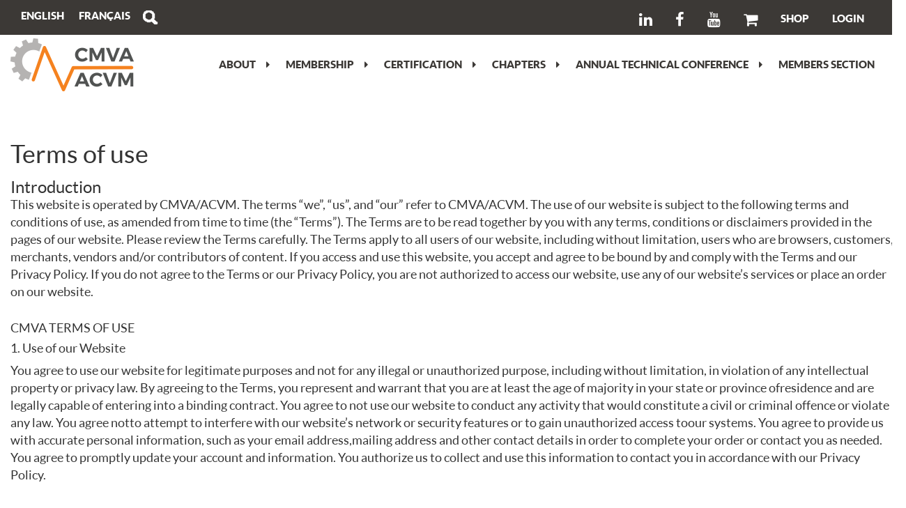

--- FILE ---
content_type: text/html; charset=UTF-8
request_url: https://cmva.com/terms-of-use/
body_size: 31176
content:
<!DOCTYPE html>
<html lang="en-US" class="no-js">
<head>
<meta charset="utf-8">
<meta http-equiv="X-UA-Compatible" content="IE=edge">
<meta name="viewport" content="width=device-width, initial-scale=1">
<!-- The above 3 meta tags *must* come first in the head; any other head content must come *after* these tags -->
<!-- Bootstrap -->
<link href="https://cmva.com/wp-content/themes/CMVA/css/bootstrap.css" rel="stylesheet">
<link href="https://cmva.com/wp-content/themes/CMVA/css/font-awesome.min.css" rel="stylesheet">
<!-- Coustom -->
<link href="https://cmva.com/wp-content/themes/CMVA/css/style.css" rel="stylesheet">
	<script>(function(html){html.className = html.className.replace(/\bno-js\b/,'js')})(document.documentElement);</script>
<title>Terms of use &#8211; CMVA</title>
<meta name='robots' content='max-image-preview:large' />
<link rel="alternate" hreflang="en-us" href="https://cmva.com/terms-of-use/" />
<link rel="alternate" hreflang="fr-fr" href="https://cmva.com/politique-dutilisation/?lang=fr" />
<link rel="alternate" hreflang="x-default" href="https://cmva.com/terms-of-use/" />
<script>window._wca = window._wca || [];</script>
<link rel='dns-prefetch' href='//stats.wp.com' />
<link rel='dns-prefetch' href='//gateway.moneris.com' />
<link rel='dns-prefetch' href='//fonts.googleapis.com' />
<link rel='preconnect' href='//c0.wp.com' />
<link rel="alternate" type="application/rss+xml" title="CMVA &raquo; Feed" href="https://cmva.com/feed/" />
<link rel="alternate" type="application/rss+xml" title="CMVA &raquo; Comments Feed" href="https://cmva.com/comments/feed/" />
<link rel="alternate" type="text/calendar" title="CMVA &raquo; iCal Feed" href="https://cmva.com/calendar/?ical=1" />
<link rel="alternate" title="oEmbed (JSON)" type="application/json+oembed" href="https://cmva.com/wp-json/oembed/1.0/embed?url=https%3A%2F%2Fcmva.com%2Fterms-of-use%2F" />
<link rel="alternate" title="oEmbed (XML)" type="text/xml+oembed" href="https://cmva.com/wp-json/oembed/1.0/embed?url=https%3A%2F%2Fcmva.com%2Fterms-of-use%2F&#038;format=xml" />
<style id='wp-img-auto-sizes-contain-inline-css' type='text/css'>
img:is([sizes=auto i],[sizes^="auto," i]){contain-intrinsic-size:3000px 1500px}
/*# sourceURL=wp-img-auto-sizes-contain-inline-css */
</style>
<link rel='stylesheet' id='wc-moneris-checkout-block-css' href='https://cmva.com/wp-content/plugins/woocommerce-gateway-moneris/assets/css/blocks/wc-moneris-checkout-block.css?ver=3.4.6' type='text/css' media='all' />
<link rel='stylesheet' id='mp-theme-css' href='https://cmva.com/wp-content/plugins/memberpress/css/ui/theme.css?ver=1.12.11' type='text/css' media='all' />
<link rel='stylesheet' id='mp-account-css-css' href='https://cmva.com/wp-content/plugins/memberpress/css/ui/account.css?ver=1.12.11' type='text/css' media='all' />
<link rel='stylesheet' id='dashicons-css' href='https://c0.wp.com/c/6.9/wp-includes/css/dashicons.min.css' type='text/css' media='all' />
<link rel='stylesheet' id='mp-login-css-css' href='https://cmva.com/wp-content/plugins/memberpress/css/ui/login.css?ver=1.12.11' type='text/css' media='all' />
<link rel='stylesheet' id='mepr-jquery-ui-smoothness-css' href='https://cmva.com/wp-content/plugins/memberpress/css/vendor/jquery-ui/smoothness.min.css?ver=1.13.3' type='text/css' media='all' />
<link rel='stylesheet' id='jquery-ui-timepicker-addon-css' href='https://cmva.com/wp-content/plugins/memberpress/css/vendor/jquery-ui-timepicker-addon.css?ver=1.12.11' type='text/css' media='all' />
<link rel='stylesheet' id='jquery-magnific-popup-css' href='https://cmva.com/wp-content/plugins/memberpress/css/vendor/magnific-popup.min.css?ver=6.9' type='text/css' media='all' />
<link rel='stylesheet' id='mp-signup-css' href='https://cmva.com/wp-content/plugins/memberpress/css/signup.css?ver=1.12.11' type='text/css' media='all' />
<link rel='stylesheet' id='mp-plans-css-css' href='https://cmva.com/wp-content/plugins/memberpress/css/plans.min.css?ver=1.12.11' type='text/css' media='all' />
<link rel='stylesheet' id='wp-block-library-css' href='https://c0.wp.com/c/6.9/wp-includes/css/dist/block-library/style.min.css' type='text/css' media='all' />
<style id='global-styles-inline-css' type='text/css'>
:root{--wp--preset--aspect-ratio--square: 1;--wp--preset--aspect-ratio--4-3: 4/3;--wp--preset--aspect-ratio--3-4: 3/4;--wp--preset--aspect-ratio--3-2: 3/2;--wp--preset--aspect-ratio--2-3: 2/3;--wp--preset--aspect-ratio--16-9: 16/9;--wp--preset--aspect-ratio--9-16: 9/16;--wp--preset--color--black: #000000;--wp--preset--color--cyan-bluish-gray: #abb8c3;--wp--preset--color--white: #ffffff;--wp--preset--color--pale-pink: #f78da7;--wp--preset--color--vivid-red: #cf2e2e;--wp--preset--color--luminous-vivid-orange: #ff6900;--wp--preset--color--luminous-vivid-amber: #fcb900;--wp--preset--color--light-green-cyan: #7bdcb5;--wp--preset--color--vivid-green-cyan: #00d084;--wp--preset--color--pale-cyan-blue: #8ed1fc;--wp--preset--color--vivid-cyan-blue: #0693e3;--wp--preset--color--vivid-purple: #9b51e0;--wp--preset--gradient--vivid-cyan-blue-to-vivid-purple: linear-gradient(135deg,rgb(6,147,227) 0%,rgb(155,81,224) 100%);--wp--preset--gradient--light-green-cyan-to-vivid-green-cyan: linear-gradient(135deg,rgb(122,220,180) 0%,rgb(0,208,130) 100%);--wp--preset--gradient--luminous-vivid-amber-to-luminous-vivid-orange: linear-gradient(135deg,rgb(252,185,0) 0%,rgb(255,105,0) 100%);--wp--preset--gradient--luminous-vivid-orange-to-vivid-red: linear-gradient(135deg,rgb(255,105,0) 0%,rgb(207,46,46) 100%);--wp--preset--gradient--very-light-gray-to-cyan-bluish-gray: linear-gradient(135deg,rgb(238,238,238) 0%,rgb(169,184,195) 100%);--wp--preset--gradient--cool-to-warm-spectrum: linear-gradient(135deg,rgb(74,234,220) 0%,rgb(151,120,209) 20%,rgb(207,42,186) 40%,rgb(238,44,130) 60%,rgb(251,105,98) 80%,rgb(254,248,76) 100%);--wp--preset--gradient--blush-light-purple: linear-gradient(135deg,rgb(255,206,236) 0%,rgb(152,150,240) 100%);--wp--preset--gradient--blush-bordeaux: linear-gradient(135deg,rgb(254,205,165) 0%,rgb(254,45,45) 50%,rgb(107,0,62) 100%);--wp--preset--gradient--luminous-dusk: linear-gradient(135deg,rgb(255,203,112) 0%,rgb(199,81,192) 50%,rgb(65,88,208) 100%);--wp--preset--gradient--pale-ocean: linear-gradient(135deg,rgb(255,245,203) 0%,rgb(182,227,212) 50%,rgb(51,167,181) 100%);--wp--preset--gradient--electric-grass: linear-gradient(135deg,rgb(202,248,128) 0%,rgb(113,206,126) 100%);--wp--preset--gradient--midnight: linear-gradient(135deg,rgb(2,3,129) 0%,rgb(40,116,252) 100%);--wp--preset--font-size--small: 13px;--wp--preset--font-size--medium: 20px;--wp--preset--font-size--large: 36px;--wp--preset--font-size--x-large: 42px;--wp--preset--spacing--20: 0.44rem;--wp--preset--spacing--30: 0.67rem;--wp--preset--spacing--40: 1rem;--wp--preset--spacing--50: 1.5rem;--wp--preset--spacing--60: 2.25rem;--wp--preset--spacing--70: 3.38rem;--wp--preset--spacing--80: 5.06rem;--wp--preset--shadow--natural: 6px 6px 9px rgba(0, 0, 0, 0.2);--wp--preset--shadow--deep: 12px 12px 50px rgba(0, 0, 0, 0.4);--wp--preset--shadow--sharp: 6px 6px 0px rgba(0, 0, 0, 0.2);--wp--preset--shadow--outlined: 6px 6px 0px -3px rgb(255, 255, 255), 6px 6px rgb(0, 0, 0);--wp--preset--shadow--crisp: 6px 6px 0px rgb(0, 0, 0);}:where(.is-layout-flex){gap: 0.5em;}:where(.is-layout-grid){gap: 0.5em;}body .is-layout-flex{display: flex;}.is-layout-flex{flex-wrap: wrap;align-items: center;}.is-layout-flex > :is(*, div){margin: 0;}body .is-layout-grid{display: grid;}.is-layout-grid > :is(*, div){margin: 0;}:where(.wp-block-columns.is-layout-flex){gap: 2em;}:where(.wp-block-columns.is-layout-grid){gap: 2em;}:where(.wp-block-post-template.is-layout-flex){gap: 1.25em;}:where(.wp-block-post-template.is-layout-grid){gap: 1.25em;}.has-black-color{color: var(--wp--preset--color--black) !important;}.has-cyan-bluish-gray-color{color: var(--wp--preset--color--cyan-bluish-gray) !important;}.has-white-color{color: var(--wp--preset--color--white) !important;}.has-pale-pink-color{color: var(--wp--preset--color--pale-pink) !important;}.has-vivid-red-color{color: var(--wp--preset--color--vivid-red) !important;}.has-luminous-vivid-orange-color{color: var(--wp--preset--color--luminous-vivid-orange) !important;}.has-luminous-vivid-amber-color{color: var(--wp--preset--color--luminous-vivid-amber) !important;}.has-light-green-cyan-color{color: var(--wp--preset--color--light-green-cyan) !important;}.has-vivid-green-cyan-color{color: var(--wp--preset--color--vivid-green-cyan) !important;}.has-pale-cyan-blue-color{color: var(--wp--preset--color--pale-cyan-blue) !important;}.has-vivid-cyan-blue-color{color: var(--wp--preset--color--vivid-cyan-blue) !important;}.has-vivid-purple-color{color: var(--wp--preset--color--vivid-purple) !important;}.has-black-background-color{background-color: var(--wp--preset--color--black) !important;}.has-cyan-bluish-gray-background-color{background-color: var(--wp--preset--color--cyan-bluish-gray) !important;}.has-white-background-color{background-color: var(--wp--preset--color--white) !important;}.has-pale-pink-background-color{background-color: var(--wp--preset--color--pale-pink) !important;}.has-vivid-red-background-color{background-color: var(--wp--preset--color--vivid-red) !important;}.has-luminous-vivid-orange-background-color{background-color: var(--wp--preset--color--luminous-vivid-orange) !important;}.has-luminous-vivid-amber-background-color{background-color: var(--wp--preset--color--luminous-vivid-amber) !important;}.has-light-green-cyan-background-color{background-color: var(--wp--preset--color--light-green-cyan) !important;}.has-vivid-green-cyan-background-color{background-color: var(--wp--preset--color--vivid-green-cyan) !important;}.has-pale-cyan-blue-background-color{background-color: var(--wp--preset--color--pale-cyan-blue) !important;}.has-vivid-cyan-blue-background-color{background-color: var(--wp--preset--color--vivid-cyan-blue) !important;}.has-vivid-purple-background-color{background-color: var(--wp--preset--color--vivid-purple) !important;}.has-black-border-color{border-color: var(--wp--preset--color--black) !important;}.has-cyan-bluish-gray-border-color{border-color: var(--wp--preset--color--cyan-bluish-gray) !important;}.has-white-border-color{border-color: var(--wp--preset--color--white) !important;}.has-pale-pink-border-color{border-color: var(--wp--preset--color--pale-pink) !important;}.has-vivid-red-border-color{border-color: var(--wp--preset--color--vivid-red) !important;}.has-luminous-vivid-orange-border-color{border-color: var(--wp--preset--color--luminous-vivid-orange) !important;}.has-luminous-vivid-amber-border-color{border-color: var(--wp--preset--color--luminous-vivid-amber) !important;}.has-light-green-cyan-border-color{border-color: var(--wp--preset--color--light-green-cyan) !important;}.has-vivid-green-cyan-border-color{border-color: var(--wp--preset--color--vivid-green-cyan) !important;}.has-pale-cyan-blue-border-color{border-color: var(--wp--preset--color--pale-cyan-blue) !important;}.has-vivid-cyan-blue-border-color{border-color: var(--wp--preset--color--vivid-cyan-blue) !important;}.has-vivid-purple-border-color{border-color: var(--wp--preset--color--vivid-purple) !important;}.has-vivid-cyan-blue-to-vivid-purple-gradient-background{background: var(--wp--preset--gradient--vivid-cyan-blue-to-vivid-purple) !important;}.has-light-green-cyan-to-vivid-green-cyan-gradient-background{background: var(--wp--preset--gradient--light-green-cyan-to-vivid-green-cyan) !important;}.has-luminous-vivid-amber-to-luminous-vivid-orange-gradient-background{background: var(--wp--preset--gradient--luminous-vivid-amber-to-luminous-vivid-orange) !important;}.has-luminous-vivid-orange-to-vivid-red-gradient-background{background: var(--wp--preset--gradient--luminous-vivid-orange-to-vivid-red) !important;}.has-very-light-gray-to-cyan-bluish-gray-gradient-background{background: var(--wp--preset--gradient--very-light-gray-to-cyan-bluish-gray) !important;}.has-cool-to-warm-spectrum-gradient-background{background: var(--wp--preset--gradient--cool-to-warm-spectrum) !important;}.has-blush-light-purple-gradient-background{background: var(--wp--preset--gradient--blush-light-purple) !important;}.has-blush-bordeaux-gradient-background{background: var(--wp--preset--gradient--blush-bordeaux) !important;}.has-luminous-dusk-gradient-background{background: var(--wp--preset--gradient--luminous-dusk) !important;}.has-pale-ocean-gradient-background{background: var(--wp--preset--gradient--pale-ocean) !important;}.has-electric-grass-gradient-background{background: var(--wp--preset--gradient--electric-grass) !important;}.has-midnight-gradient-background{background: var(--wp--preset--gradient--midnight) !important;}.has-small-font-size{font-size: var(--wp--preset--font-size--small) !important;}.has-medium-font-size{font-size: var(--wp--preset--font-size--medium) !important;}.has-large-font-size{font-size: var(--wp--preset--font-size--large) !important;}.has-x-large-font-size{font-size: var(--wp--preset--font-size--x-large) !important;}
/*# sourceURL=global-styles-inline-css */
</style>

<style id='classic-theme-styles-inline-css' type='text/css'>
/*! This file is auto-generated */
.wp-block-button__link{color:#fff;background-color:#32373c;border-radius:9999px;box-shadow:none;text-decoration:none;padding:calc(.667em + 2px) calc(1.333em + 2px);font-size:1.125em}.wp-block-file__button{background:#32373c;color:#fff;text-decoration:none}
/*# sourceURL=/wp-includes/css/classic-themes.min.css */
</style>
<link rel='stylesheet' id='woocommerce-layout-css' href='https://c0.wp.com/p/woocommerce/10.4.3/assets/css/woocommerce-layout.css' type='text/css' media='all' />
<style id='woocommerce-layout-inline-css' type='text/css'>

	.infinite-scroll .woocommerce-pagination {
		display: none;
	}
/*# sourceURL=woocommerce-layout-inline-css */
</style>
<link rel='stylesheet' id='woocommerce-smallscreen-css' href='https://c0.wp.com/p/woocommerce/10.4.3/assets/css/woocommerce-smallscreen.css' type='text/css' media='only screen and (max-width: 768px)' />
<link rel='stylesheet' id='woocommerce-general-css' href='https://c0.wp.com/p/woocommerce/10.4.3/assets/css/woocommerce.css' type='text/css' media='all' />
<style id='woocommerce-inline-inline-css' type='text/css'>
.woocommerce form .form-row .required { visibility: visible; }
/*# sourceURL=woocommerce-inline-inline-css */
</style>
<link rel='stylesheet' id='wpml-legacy-horizontal-list-0-css' href='https://cmva.com/wp-content/plugins/sitepress-multilingual-cms/templates/language-switchers/legacy-list-horizontal/style.min.css?ver=1' type='text/css' media='all' />
<link rel='stylesheet' id='wpml-menu-item-0-css' href='https://cmva.com/wp-content/plugins/sitepress-multilingual-cms/templates/language-switchers/menu-item/style.min.css?ver=1' type='text/css' media='all' />
<style id='wpml-menu-item-0-inline-css' type='text/css'>
.wpml-ls-slot-38, .wpml-ls-slot-38 a, .wpml-ls-slot-38 a:visited{color:#dddddd;}.wpml-ls-slot-38:hover, .wpml-ls-slot-38:hover a, .wpml-ls-slot-38 a:hover{color:#f5821f;}.wpml-ls-slot-38.wpml-ls-current-language, .wpml-ls-slot-38.wpml-ls-current-language a, .wpml-ls-slot-38.wpml-ls-current-language a:visited{color:#ffffff;}.wpml-ls-slot-38.wpml-ls-current-language:hover, .wpml-ls-slot-38.wpml-ls-current-language:hover a, .wpml-ls-slot-38.wpml-ls-current-language a:hover{color:#f5821f;}
/*# sourceURL=wpml-menu-item-0-inline-css */
</style>
<link rel='stylesheet' id='extra-style-css' href='https://cmva.com/wp-content/themes/CMVA/css/custom.css' type='text/css' media='all' />
<link rel='stylesheet' id='twentysixteen-fonts-css' href='https://fonts.googleapis.com/css?family=Merriweather%3A400%2C700%2C900%2C400italic%2C700italic%2C900italic%7CMontserrat%3A400%2C700%7CInconsolata%3A400&#038;subset=latin%2Clatin-ext' type='text/css' media='all' />
<link rel='stylesheet' id='genericons-css' href='https://c0.wp.com/p/jetpack/15.4/_inc/genericons/genericons/genericons.css' type='text/css' media='all' />
<link rel='stylesheet' id='twentysixteen-style-css' href='https://cmva.com/wp-content/themes/CMVA/style.css?ver=16' type='text/css' media='all' />
<style id='twentysixteen-style-inline-css' type='text/css'>

		/* Custom Link Color */
		.menu-toggle:hover,
		.menu-toggle:focus,
		a,
		.main-navigation a:hover,
		.main-navigation a:focus,
		.dropdown-toggle:hover,
		.dropdown-toggle:focus,
		.social-navigation a:hover:before,
		.social-navigation a:focus:before,
		.post-navigation a:hover .post-title,
		.post-navigation a:focus .post-title,
		.tagcloud a:hover,
		.tagcloud a:focus,
		.site-branding .site-title a:hover,
		.site-branding .site-title a:focus,
		.entry-title a:hover,
		.entry-title a:focus,
		.entry-footer a:hover,
		.entry-footer a:focus,
		.comment-metadata a:hover,
		.comment-metadata a:focus,
		.pingback .comment-edit-link:hover,
		.pingback .comment-edit-link:focus,
		.comment-reply-link,
		.comment-reply-link:hover,
		.comment-reply-link:focus,
		.required,
		.site-info a:hover,
		.site-info a:focus {
			color: #f58220;
		}

		mark,
		ins,
		button:hover,
		button:focus,
		input[type="button"]:hover,
		input[type="button"]:focus,
		input[type="reset"]:hover,
		input[type="reset"]:focus,
		input[type="submit"]:hover,
		input[type="submit"]:focus,
		.pagination .prev:hover,
		.pagination .prev:focus,
		.pagination .next:hover,
		.pagination .next:focus,
		.widget_calendar tbody a,
		.page-links a:hover,
		.page-links a:focus {
			background-color: #f58220;
		}

		input[type="date"]:focus,
		input[type="time"]:focus,
		input[type="datetime-local"]:focus,
		input[type="week"]:focus,
		input[type="month"]:focus,
		input[type="text"]:focus,
		input[type="email"]:focus,
		input[type="url"]:focus,
		input[type="password"]:focus,
		input[type="search"]:focus,
		input[type="tel"]:focus,
		input[type="number"]:focus,
		textarea:focus,
		.tagcloud a:hover,
		.tagcloud a:focus,
		.menu-toggle:hover,
		.menu-toggle:focus {
			border-color: #f58220;
		}

		@media screen and (min-width: 56.875em) {
			.main-navigation li:hover > a,
			.main-navigation li.focus > a {
				color: #f58220;
			}
		}
	
/*# sourceURL=twentysixteen-style-inline-css */
</style>
<link rel='stylesheet' id='sv-wc-payment-gateway-payment-form-v5_15_12-css' href='https://cmva.com/wp-content/plugins/woocommerce-gateway-moneris/vendor/skyverge/wc-plugin-framework/woocommerce/payment-gateway/assets/css/frontend/sv-wc-payment-gateway-payment-form.min.css?ver=5.15.12' type='text/css' media='all' />
<link rel='stylesheet' id='wc-moneris-css' href='https://cmva.com/wp-content/plugins/woocommerce-gateway-moneris/assets/css/frontend/wc-moneris.min.css?ver=3.4.6' type='text/css' media='all' />
<link rel='stylesheet' id='tablepress-default-css' href='https://cmva.com/wp-content/plugins/tablepress/css/build/default.css?ver=3.2.6' type='text/css' media='all' />
<style id='posts-table-pro-head-inline-css' type='text/css'>
table.posts-data-table { visibility: hidden; }
/*# sourceURL=posts-table-pro-head-inline-css */
</style>
<script type="text/javascript" src="https://c0.wp.com/c/6.9/wp-includes/js/jquery/jquery.min.js" id="jquery-core-js"></script>
<script type="text/javascript" src="https://c0.wp.com/c/6.9/wp-includes/js/jquery/jquery-migrate.min.js" id="jquery-migrate-js"></script>
<script src='https://cmva.com/wp-content/plugins/the-events-calendar/common/build/js/underscore-before.js'></script>
<script type="text/javascript" src="https://c0.wp.com/c/6.9/wp-includes/js/underscore.min.js" id="underscore-js"></script>
<script src='https://cmva.com/wp-content/plugins/the-events-calendar/common/build/js/underscore-after.js'></script>
<script type="text/javascript" src="https://c0.wp.com/c/6.9/wp-includes/js/dist/hooks.min.js" id="wp-hooks-js"></script>
<script type="text/javascript" src="https://c0.wp.com/c/6.9/wp-includes/js/dist/i18n.min.js" id="wp-i18n-js"></script>
<script type="text/javascript" id="wp-i18n-js-after">
/* <![CDATA[ */
wp.i18n.setLocaleData( { 'text direction\u0004ltr': [ 'ltr' ] } );
//# sourceURL=wp-i18n-js-after
/* ]]> */
</script>
<script type="text/javascript" src="https://cmva.com/wp-content/plugins/memberpress/js/login.js?ver=1.12.11" id="mepr-login-js-js"></script>
<script type="text/javascript" src="https://cmva.com/wp-content/plugins/memberpress/js/vendor/jquery.magnific-popup.min.js?ver=6.9" id="jquery-magnific-popup-js"></script>
<script type="text/javascript" src="https://cmva.com/wp-content/plugins/memberpress/js/vendor/jquery.payment.js?ver=1.12.11" id="jquery.payment-js"></script>
<script type="text/javascript" src="https://cmva.com/wp-content/plugins/memberpress/js/validate.js?ver=1.12.11" id="mp-validate-js"></script>
<script type="text/javascript" id="mp-i18n-js-extra">
/* <![CDATA[ */
var MeprI18n = {"states":{"AT":{"1":"Burgenland","2":"K\u00e4rnten","3":"Nieder\u00f6sterreich","4":"Ober\u00f6sterreich","5":"Salzburg","6":"Steiermark","7":"Tirol","8":"Vorarlberg","9":"Wien"},"AU":{"ACT":"Australian Capital Territory","NSW":"New South Wales","NT":"Northern Territory","QLD":"Queensland","SA":"South Australia","TAS":"Tasmania","VIC":"Victoria","WA":"Western Australia"},"BD":{"BAG":"Bagerhat","BAN":"Bandarban","BAR":"Barguna","BARI":"Barisal","BHO":"Bhola","BOG":"Bogra","BRA":"Brahmanbaria","CHA":"Chandpur","CHI":"Chittagong","CHU":"Chuadanga","COM":"Comilla","COX":"Cox's Bazar","DHA":"Dhaka","DIN":"Dinajpur","FAR":"Faridpur ","FEN":"Feni","GAI":"Gaibandha","GAZI":"Gazipur","GOP":"Gopalganj","HAB":"Habiganj","JAM":"Jamalpur","JES":"Jessore","JHA":"Jhalokati","JHE":"Jhenaidah","JOY":"Joypurhat","KHA":"Khagrachhari","KHU":"Khulna","KIS":"Kishoreganj","KUR":"Kurigram","KUS":"Kushtia","LAK":"Lakshmipur","LAL":"Lalmonirhat","MAD":"Madaripur","MAG":"Magura","MAN":"Manikganj ","MEH":"Meherpur","MOU":"Moulvibazar","MUN":"Munshiganj","MYM":"Mymensingh","NAO":"Naogaon","NAR":"Narail","NARG":"Narayanganj","NARD":"Narsingdi","NAT":"Natore","NAW":"Nawabganj","NET":"Netrakona","NIL":"Nilphamari","NOA":"Noakhali","PAB":"Pabna","PAN":"Panchagarh","PAT":"Patuakhali","PIR":"Pirojpur","RAJB":"Rajbari","RAJ":"Rajshahi","RAN":"Rangamati","RANP":"Rangpur","SAT":"Satkhira","SHA":"Shariatpur","SHE":"Sherpur","SIR":"Sirajganj","SUN":"Sunamganj","SYL":"Sylhet","TAN":"Tangail","THA":"Thakurgaon"},"BG":{"BG-01":"Blagoevgrad","BG-02":"Burgas","BG-08":"Dobrich","BG-07":"Gabrovo","BG-26":"Haskovo","BG-09":"Kardzhali","BG-10":"Kyustendil","BG-11":"Lovech","BG-12":"Montana","BG-13":"Pazardzhik","BG-14":"Pernik","BG-15":"Pleven","BG-16":"Plovdiv","BG-17":"Razgrad","BG-18":"Ruse","BG-27":"Shumen","BG-19":"Silistra","BG-20":"Sliven","BG-21":"Smolyan","BG-23":"Sofia","BG-22":"Sofia-Grad","BG-24":"Stara Zagora","BG-25":"Targovishte","BG-03":"Varna","BG-04":"Veliko Tarnovo","BG-05":"Vidin","BG-06":"Vratsa","BG-28":"Yambol"},"BR":{"AC":"Acre","AL":"Alagoas","AP":"Amap&aacute;","AM":"Amazonas","BA":"Bahia","CE":"Cear&aacute;","DF":"Distrito Federal","ES":"Esp&iacute;rito Santo","GO":"Goi&aacute;s","MA":"Maranh&atilde;o","MT":"Mato Grosso","MS":"Mato Grosso do Sul","MG":"Minas Gerais","PA":"Par&aacute;","PB":"Para&iacute;ba","PR":"Paran&aacute;","PE":"Pernambuco","PI":"Piau&iacute;","RJ":"Rio de Janeiro","RN":"Rio Grande do Norte","RS":"Rio Grande do Sul","RO":"Rond&ocirc;nia","RR":"Roraima","SC":"Santa Catarina","SP":"S&atilde;o Paulo","SE":"Sergipe","TO":"Tocantins"},"CA":{"AB":"Alberta","BC":"British Columbia","MB":"Manitoba","NB":"New Brunswick","NL":"Newfoundland","NT":"Northwest Territories","NS":"Nova Scotia","NU":"Nunavut","ON":"Ontario","PE":"Prince Edward Island","QC":"Quebec","SK":"Saskatchewan","YT":"Yukon Territory"},"CH":{"AG":"Aargau","AR":"Appenzell Ausserrhoden","AI":"Appenzell Innerrhoden","BL":"Basel-Landschaft","BS":"Basel-Stadt","BE":"Bern","FR":"Freiburg","GE":"Gen\u00e8ve","GL":"Glarus","GR":"Graub\u00fcnden","JU":"Jura","LU":"Luzern","NE":"Neuch\u00e2tel","NW":"Nidwalden","OW":"Obwalden","SH":"Schaffhausen","SZ":"Schwyz","SO":"Solothurn","SG":"St. Gallen","TG":"Thurgau","TI":"Ticino","UR":"Uri","VS":"Valais","VD":"Vaud","ZG":"Zug","ZH":"Z\u00fcrich"},"CN":{"CN1":"Yunnan / &#20113;&#21335;","CN2":"Beijing / &#21271;&#20140;","CN3":"Tianjin / &#22825;&#27941;","CN4":"Hebei / &#27827;&#21271;","CN5":"Shanxi / &#23665;&#35199;","CN6":"Inner Mongolia / &#20839;&#33945;&#21476;","CN7":"Liaoning / &#36797;&#23425;","CN8":"Jilin / &#21513;&#26519;","CN9":"Heilongjiang / &#40657;&#40857;&#27743;","CN10":"Shanghai / &#19978;&#28023;","CN11":"Jiangsu / &#27743;&#33487;","CN12":"Zhejiang / &#27993;&#27743;","CN13":"Anhui / &#23433;&#24509;","CN14":"Fujian / &#31119;&#24314;","CN15":"Jiangxi / &#27743;&#35199;","CN16":"Shandong / &#23665;&#19996;","CN17":"Henan / &#27827;&#21335;","CN18":"Hubei / &#28246;&#21271;","CN19":"Hunan / &#28246;&#21335;","CN20":"Guangdong / &#24191;&#19996;","CN21":"Guangxi Zhuang / &#24191;&#35199;&#22766;&#26063;","CN22":"Hainan / &#28023;&#21335;","CN23":"Chongqing / &#37325;&#24198;","CN24":"Sichuan / &#22235;&#24029;","CN25":"Guizhou / &#36149;&#24030;","CN26":"Shaanxi / &#38485;&#35199;","CN27":"Gansu / &#29976;&#32899;","CN28":"Qinghai / &#38738;&#28023;","CN29":"Ningxia Hui / &#23425;&#22799;","CN30":"Macau / &#28595;&#38376;","CN31":"Tibet / &#35199;&#34255;","CN32":"Xinjiang / &#26032;&#30086;"},"DE":{"BW":"Baden-W\u00fcrttemberg","BY":"Bavaria","BE":"Berlin","BB":"Brandenburg","HB":"Bremen","HH":"Hamburg","HE":"Hesse","NI":"Lower Saxony","MV":"Mecklenburg-Vorpommern","NW":"North Rhine-Westphalia","RP":"Rhineland-Palatinate","SL":"Saarland","SN":"Saxony","ST":"Saxony-Anhalt","SH":"Schleswig-Holstein","TH":"Thuringia"},"ES":{"C":"A Coru&ntilde;a","VI":"Araba/&Aacute;lava","AB":"Albacete","A":"Alicante","AL":"Almer&iacute;a","O":"Asturias","AV":"&Aacute;vila","BA":"Badajoz","PM":"Baleares","B":"Barcelona","BU":"Burgos","CC":"C&aacute;ceres","CA":"C&aacute;diz","S":"Cantabria","CS":"Castell&oacute;n","CE":"Ceuta","CR":"Ciudad Real","CO":"C&oacute;rdoba","CU":"Cuenca","GI":"Girona","GR":"Granada","GU":"Guadalajara","SS":"Gipuzkoa","H":"Huelva","HU":"Huesca","J":"Ja&eacute;n","LO":"La Rioja","GC":"Las Palmas","LE":"Le&oacute;n","L":"Lleida","LU":"Lugo","M":"Madrid","MA":"M&aacute;laga","ML":"Melilla","MU":"Murcia","NA":"Navarra","OR":"Ourense","P":"Palencia","PO":"Pontevedra","SA":"Salamanca","TF":"Santa Cruz de Tenerife","SG":"Segovia","SE":"Sevilla","SO":"Soria","T":"Tarragona","TE":"Teruel","TO":"Toledo","V":"Valencia","VA":"Valladolid","BI":"Bizkaia","ZA":"Zamora","Z":"Zaragoza"},"HK":{"HONG KONG":"Hong Kong Island","KOWLOON":"Kowloon","NEW TERRITORIES":"New Territories"},"HU":{"BK":"B\u00e1cs-Kiskun","BE":"B\u00e9k\u00e9s","BA":"Baranya","BZ":"Borsod-Aba\u00faj-Zempl\u00e9n","BU":"Budapest","CS":"Csongr\u00e1d","FE":"Fej\u00e9r","GS":"Gy\u0151r-Moson-Sopron","HB":"Hajd\u00fa-Bihar","HE":"Heves","JN":"J\u00e1sz-Nagykun-Szolnok","KE":"Kom\u00e1rom-Esztergom","NO":"N\u00f3gr\u00e1d","PE":"Pest","SO":"Somogy","SZ":"Szabolcs-Szatm\u00e1r-Bereg","TO":"Tolna","VA":"Vas","VE":"Veszpr\u00e9m","ZA":"Zala"},"ID":{"BA":"Bali","BB":"Bangka Belitung","BT":"Banten","BE":"Bengkulu","AC":"Daerah Istimewa Aceh","YO":"Daerah Istimewa Yogyakarta","JK":"DKI Jakarta","GO":"Gorontalo","JA":"Jambi","JB":"Jawa Barat","JT":"Jawa Tengah","JI":"Jawa Timur","KB":"Kalimantan Barat","KS":"Kalimantan Selatan","KT":"Kalimantan Tengah","KI":"Kalimantan Timur","KU":"Kalimantan Utara","KR":"Kepulauan Riau","LA":"Lampung","MA":"Maluku","MU":"Maluku Utara","NB":"Nusa Tenggara Barat","NT":"Nusa Tenggara Timur","PA":"Papua","PB":"Papua Barat","RI":"Riau","SR":"Sulawesi Barat","SN":"Sulawesi Selatan","SA":"Sulawesi Utara","ST":"Sulawesi Tengah","SG":"Sulawesi Tenggara","SB":"Sumatera Barat","SS":"Sumatera Selatan","SU":"Sumatera Utara"},"IE":{"CW":"Carlow","CN":"Cavan","CE":"Clare","CO":"Cork","DL":"Donegal","D":"Dublin","G":"Galway","KY":"Kerry","KE":"Kildare","KK":"Kilkenny","LS":"Laois","LM":"Leitrim","LK":"Limerick","LD":"Longford","LH":"Louth","MO":"Mayo","MH":"Meath","MN":"Monaghan","OY":"Offaly","RN":"Roscommon","SO":"Sligo","TA":"Tipperary","WD":"Waterford","WH":"Westmeath","WX":"Wexford","WW":"Wicklow"},"IN":{"AP":"Andra Pradesh","AR":"Arunachal Pradesh","AS":"Assam","BR":"Bihar","CT":"Chhattisgarh","GA":"Goa","GJ":"Gujarat","HR":"Haryana","HP":"Himachal Pradesh","JK":"Jammu and Kashmir","JH":"Jharkhand","KA":"Karnataka","KL":"Kerala","MP":"Madhya Pradesh","MH":"Maharashtra","MN":"Manipur","ML":"Meghalaya","MZ":"Mizoram","NL":"Nagaland","OR":"Orissa","PB":"Punjab","RJ":"Rajasthan","SK":"Sikkim","TN":"Tamil Nadu","TS":"Telangana","TR":"Tripura","UK":"Uttarakhand","UP":"Uttar Pradesh","WB":"West Bengal","AN":"Andaman and Nicobar Islands","CH":"Chandigarh","DN":"Dadar and Nagar Haveli","DD":"Daman and Diu","DL":"Delhi","LD":"Lakshadeep","PY":"Pondicherry (Puducherry)"},"IR":{"ABZ":"Alborz (\u0627\u0644\u0628\u0631\u0632)","ADL":"Ardabil (\u0627\u0631\u062f\u0628\u06cc\u0644)","BHR":"Bushehr (\u0628\u0648\u0634\u0647\u0631)","CHB":"Chaharmahal and Bakhtiari (\u0686\u0647\u0627\u0631\u0645\u062d\u0627\u0644 \u0648 \u0628\u062e\u062a\u06cc\u0627\u0631\u06cc)","EAZ":"East Azarbaijan (\u0622\u0630\u0631\u0628\u0627\u06cc\u062c\u0627\u0646 \u0634\u0631\u0642\u06cc)","FRS":"Fars (\u0641\u0627\u0631\u0633)","GZN":"Ghazvin (\u0642\u0632\u0648\u06cc\u0646)","GIL":"Gilan (\u06af\u06cc\u0644\u0627\u0646)","GLS":"Golestan (\u06af\u0644\u0633\u062a\u0627\u0646)","HDN":"Hamadan (\u0647\u0645\u062f\u0627\u0646)","HRZ":"Hormozgan (\u0647\u0631\u0645\u0632\u06af\u0627\u0646)","ILM":"Ilaam (\u0627\u06cc\u0644\u0627\u0645)","ESF":"Isfahan (\u0627\u0635\u0641\u0647\u0627\u0646)","KRN":"Kerman (\u06a9\u0631\u0645\u0627\u0646)","KRH":"Kermanshah (\u06a9\u0631\u0645\u0627\u0646\u0634\u0627\u0647)","KHZ":"Khuzestan  (\u062e\u0648\u0632\u0633\u062a\u0627\u0646)","KBD":"Kohgiluyeh and BoyerAhmad (\u06a9\u0647\u06af\u06cc\u0644\u0648\u06cc\u06cc\u0647 \u0648 \u0628\u0648\u06cc\u0631\u0627\u062d\u0645\u062f)","KRD":"Kurdistan / \u06a9\u0631\u062f\u0633\u062a\u0627\u0646)","LRS":"Luristan (\u0644\u0631\u0633\u062a\u0627\u0646)","MZN":"Mazandaran (\u0645\u0627\u0632\u0646\u062f\u0631\u0627\u0646)","MKZ":"Markazi (\u0645\u0631\u06a9\u0632\u06cc)","NKH":"North Khorasan (\u062e\u0631\u0627\u0633\u0627\u0646 \u062c\u0646\u0648\u0628\u06cc)","QHM":"Qom (\u0642\u0645)","RKH":"Razavi Khorasan (\u062e\u0631\u0627\u0633\u0627\u0646 \u0631\u0636\u0648\u06cc)","SMN":"Semnan (\u0633\u0645\u0646\u0627\u0646)","SBN":"Sistan and Baluchestan (\u0633\u06cc\u0633\u062a\u0627\u0646 \u0648 \u0628\u0644\u0648\u0686\u0633\u062a\u0627\u0646)","SKH":"South Khorasan (\u062e\u0631\u0627\u0633\u0627\u0646 \u062c\u0646\u0648\u0628\u06cc)","THR":"Tehran  (\u062a\u0647\u0631\u0627\u0646)","WAZ":"West Azarbaijan (\u0622\u0630\u0631\u0628\u0627\u06cc\u062c\u0627\u0646 \u063a\u0631\u0628\u06cc)","YZD":"Yazd (\u06cc\u0632\u062f)","ZJN":"Zanjan (\u0632\u0646\u062c\u0627\u0646)"},"IT":{"AG":"Agrigento","AL":"Alessandria","AN":"Ancona","AO":"Aosta","AR":"Arezzo","AP":"Ascoli Piceno","AT":"Asti","AV":"Avellino","BA":"Bari","BT":"Barletta-Andria-Trani","BL":"Belluno","BN":"Benevento","BG":"Bergamo","BI":"Biella","BO":"Bologna","BZ":"Bolzano","BS":"Brescia","BR":"Brindisi","CA":"Cagliari","CL":"Caltanissetta","CB":"Campobasso","CI":"Carbonia-Iglesias","CE":"Caserta","CT":"Catania","CZ":"Catanzaro","CH":"Chieti","CO":"Como","CS":"Cosenza","CR":"Cremona","KR":"Crotone","CN":"Cuneo","EN":"Enna","FM":"Fermo","FE":"Ferrara","FI":"Firenze","FG":"Foggia","FC":"Forl\u00ec-Cesena","FR":"Frosinone","GE":"Genova","GO":"Gorizia","GR":"Grosseto","IM":"Imperia","IS":"Isernia","SP":"La Spezia","AQ":"L&apos;Aquila","LT":"Latina","LE":"Lecce","LC":"Lecco","LI":"Livorno","LO":"Lodi","LU":"Lucca","MC":"Macerata","MN":"Mantova","MS":"Massa-Carrara","MT":"Matera","ME":"Messina","MI":"Milano","MO":"Modena","MB":"Monza e della Brianza","NA":"Napoli","NO":"Novara","NU":"Nuoro","OT":"Olbia-Tempio","OR":"Oristano","PD":"Padova","PA":"Palermo","PR":"Parma","PV":"Pavia","PG":"Perugia","PU":"Pesaro e Urbino","PE":"Pescara","PC":"Piacenza","PI":"Pisa","PT":"Pistoia","PN":"Pordenone","PZ":"Potenza","PO":"Prato","RG":"Ragusa","RA":"Ravenna","RC":"Reggio Calabria","RE":"Reggio Emilia","RI":"Rieti","RN":"Rimini","RM":"Roma","RO":"Rovigo","SA":"Salerno","VS":"Medio Campidano","SS":"Sassari","SV":"Savona","SI":"Siena","SR":"Siracusa","SO":"Sondrio","TA":"Taranto","TE":"Teramo","TR":"Terni","TO":"Torino","OG":"Ogliastra","TP":"Trapani","TN":"Trento","TV":"Treviso","TS":"Trieste","UD":"Udine","VA":"Varese","VE":"Venezia","VB":"Verbano-Cusio-Ossola","VC":"Vercelli","VR":"Verona","VV":"Vibo Valentia","VI":"Vicenza","VT":"Viterbo"},"JP":{"JP01":"Hokkaido","JP02":"Aomori","JP03":"Iwate","JP04":"Miyagi","JP05":"Akita","JP06":"Yamagata","JP07":"Fukushima","JP08":"Ibaraki","JP09":"Tochigi","JP10":"Gunma","JP11":"Saitama","JP12":"Chiba","JP13":"Tokyo","JP14":"Kanagawa","JP15":"Niigata","JP16":"Toyama","JP17":"Ishikawa","JP18":"Fukui","JP19":"Yamanashi","JP20":"Nagano","JP21":"Gifu","JP22":"Shizuoka","JP23":"Aichi","JP24":"Mie","JP25":"Shiga","JP26":"Kyouto","JP27":"Osaka","JP28":"Hyougo","JP29":"Nara","JP30":"Wakayama","JP31":"Tottori","JP32":"Shimane","JP33":"Okayama","JP34":"Hiroshima","JP35":"Yamaguchi","JP36":"Tokushima","JP37":"Kagawa","JP38":"Ehime","JP39":"Kochi","JP40":"Fukuoka","JP41":"Saga","JP42":"Nagasaki","JP43":"Kumamoto","JP44":"Oita","JP45":"Miyazaki","JP46":"Kagoshima","JP47":"Okinawa"},"MX":{"Aguascalientes":"Aguascalientes","Baja California":"Baja California","Baja California Sur":"Baja California Sur","Campeche":"Campeche","Chiapas":"Chiapas","Chihuahua":"Chihuahua","Ciudad de Mexico":"Ciudad de M\u00e9xico (CDMX)","Coahuila":"Coahuila","Colima":"Colima","Durango":"Durango","Estado de Mexico":"Edo. de M\u00e9xico","Guanajuato":"Guanajuato","Guerrero":"Guerrero","Hidalgo":"Hidalgo","Jalisco":"Jalisco","Michoacan":"Michoac\u00e1n","Morelos":"Morelos","Nayarit":"Nayarit","Nuevo Leon":"Nuevo Le\u00f3n","Oaxaca":"Oaxaca","Puebla":"Puebla","Queretaro":"Quer\u00e9taro","Quintana Roo":"Quintana Roo","San Luis Potosi":"San Luis Potos\u00ed","Sinaloa":"Sinaloa","Sonora":"Sonora","Tabasco":"Tabasco","Tamaulipas":"Tamaulipas","Tlaxcala":"Tlaxcala","Veracruz":"Veracruz","Yucatan":"Yucat\u00e1n","Zacatecas":"Zacatecas"},"MY":{"JHR":"Johor","KDH":"Kedah","KTN":"Kelantan","MLK":"Melaka","NSN":"Negeri Sembilan","PHG":"Pahang","PRK":"Perak","PLS":"Perlis","PNG":"Pulau Pinang","SBH":"Sabah","SWK":"Sarawak","SGR":"Selangor","TRG":"Terengganu","KUL":"W.P. Kuala Lumpur","LBN":"W.P. Labuan","PJY":"W.P. Putrajaya"},"NP":{"ILL":"Illam","JHA":"Jhapa","PAN":"Panchthar","TAP":"Taplejung","BHO":"Bhojpur","DKA":"Dhankuta","MOR":"Morang","SUN":"Sunsari","SAN":"Sankhuwa","TER":"Terhathum","KHO":"Khotang","OKH":"Okhaldhunga","SAP":"Saptari","SIR":"Siraha","SOL":"Solukhumbu","UDA":"Udayapur","DHA":"Dhanusa","DLK":"Dolakha","MOH":"Mohottari","RAM":"Ramechha","SAR":"Sarlahi","SIN":"Sindhuli","BHA":"Bhaktapur","DHD":"Dhading","KTM":"Kathmandu","KAV":"Kavrepalanchowk","LAL":"Lalitpur","NUW":"Nuwakot","RAS":"Rasuwa","SPC":"Sindhupalchowk","BAR":"Bara","CHI":"Chitwan","MAK":"Makwanpur","PAR":"Parsa","RAU":"Rautahat","GOR":"Gorkha","KAS":"Kaski","LAM":"Lamjung","MAN":"Manang","SYN":"Syangja","TAN":"Tanahun","BAG":"Baglung","PBT":"Parbat","MUS":"Mustang","MYG":"Myagdi","AGR":"Agrghakanchi","GUL":"Gulmi","KAP":"Kapilbastu","NAW":"Nawalparasi","PAL":"Palpa","RUP":"Rupandehi","DAN":"Dang","PYU":"Pyuthan","ROL":"Rolpa","RUK":"Rukum","SAL":"Salyan","BAN":"Banke","BDA":"Bardiya","DAI":"Dailekh","JAJ":"Jajarkot","SUR":"Surkhet","DOL":"Dolpa","HUM":"Humla","JUM":"Jumla","KAL":"Kalikot","MUG":"Mugu","ACH":"Achham","BJH":"Bajhang","BJU":"Bajura","DOT":"Doti","KAI":"Kailali","BAI":"Baitadi","DAD":"Dadeldhura","DAR":"Darchula","KAN":"Kanchanpur"},"NZ":{"AK":"Auckland","BP":"Bay of Plenty","CT":"Canterbury","HB":"Hawke&rsquo;s Bay","MW":"Manawatu-Wanganui","MB":"Marlborough","NS":"Nelson","NL":"Northland","OT":"Otago","SL":"Southland","TK":"Taranaki","TM":"Tasman","WA":"Waikato","WE":"Wellington","WC":"West Coast"},"PE":{"AMA":"Amazonas","ANC":"Ancash","APU":"Apur&iacute;mac","ARE":"Arequipa","AYA":"Ayacucho","CAJ":"Cajamarca","CUS":"Cusco","CAL":"El Callao","HUV":"Huancavelica","HUC":"Hu&aacute;nuco","ICA":"Ica","JUN":"Jun&iacute;n","LAL":"La Libertad","LAM":"Lambayeque","LIM":"Lima","LOR":"Loreto","MDD":"Madre de Dios","MOQ":"Moquegua","LMA":"Municipalidad Metropolitana de Lima","PAS":"Pasco","PIU":"Piura","PUN":"Puno","SAM":"San Mart&iacute;n","TAC":"Tacna","TUM":"Tumbes","UCA":"Ucayali"},"PT":{"AC":"A\u00e7ores","AG":"Algarve","AT":"Alentejo","CE":"Centro","LT":"Lisboa e Vale do Tejo","MD":"Madeira","NO":"Norte"},"TH":{"TH-37":"Amnat Charoen (&#3629;&#3635;&#3609;&#3634;&#3592;&#3648;&#3592;&#3619;&#3636;&#3597;)","TH-15":"Ang Thong (&#3629;&#3656;&#3634;&#3591;&#3607;&#3629;&#3591;)","TH-14":"Ayutthaya (&#3614;&#3619;&#3632;&#3609;&#3588;&#3619;&#3624;&#3619;&#3637;&#3629;&#3618;&#3640;&#3608;&#3618;&#3634;)","TH-10":"Bangkok (&#3585;&#3619;&#3640;&#3591;&#3648;&#3607;&#3614;&#3617;&#3627;&#3634;&#3609;&#3588;&#3619;)","TH-38":"Bueng Kan (&#3610;&#3638;&#3591;&#3585;&#3634;&#3628;)","TH-31":"Buri Ram (&#3610;&#3640;&#3619;&#3637;&#3619;&#3633;&#3617;&#3618;&#3660;)","TH-24":"Chachoengsao (&#3593;&#3632;&#3648;&#3594;&#3636;&#3591;&#3648;&#3607;&#3619;&#3634;)","TH-18":"Chai Nat (&#3594;&#3633;&#3618;&#3609;&#3634;&#3607;)","TH-36":"Chaiyaphum (&#3594;&#3633;&#3618;&#3616;&#3641;&#3617;&#3636;)","TH-22":"Chanthaburi (&#3592;&#3633;&#3609;&#3607;&#3610;&#3640;&#3619;&#3637;)","TH-50":"Chiang Mai (&#3648;&#3594;&#3637;&#3618;&#3591;&#3651;&#3627;&#3617;&#3656;)","TH-57":"Chiang Rai (&#3648;&#3594;&#3637;&#3618;&#3591;&#3619;&#3634;&#3618;)","TH-20":"Chonburi (&#3594;&#3621;&#3610;&#3640;&#3619;&#3637;)","TH-86":"Chumphon (&#3594;&#3640;&#3617;&#3614;&#3619;)","TH-46":"Kalasin (&#3585;&#3634;&#3628;&#3626;&#3636;&#3609;&#3608;&#3640;&#3660;)","TH-62":"Kamphaeng Phet (&#3585;&#3635;&#3649;&#3614;&#3591;&#3648;&#3614;&#3594;&#3619;)","TH-71":"Kanchanaburi (&#3585;&#3634;&#3597;&#3592;&#3609;&#3610;&#3640;&#3619;&#3637;)","TH-40":"Khon Kaen (&#3586;&#3629;&#3609;&#3649;&#3585;&#3656;&#3609;)","TH-81":"Krabi (&#3585;&#3619;&#3632;&#3610;&#3637;&#3656;)","TH-52":"Lampang (&#3621;&#3635;&#3611;&#3634;&#3591;)","TH-51":"Lamphun (&#3621;&#3635;&#3614;&#3641;&#3609;)","TH-42":"Loei (&#3648;&#3621;&#3618;)","TH-16":"Lopburi (&#3621;&#3614;&#3610;&#3640;&#3619;&#3637;)","TH-58":"Mae Hong Son (&#3649;&#3617;&#3656;&#3630;&#3656;&#3629;&#3591;&#3626;&#3629;&#3609;)","TH-44":"Maha Sarakham (&#3617;&#3627;&#3634;&#3626;&#3634;&#3619;&#3588;&#3634;&#3617;)","TH-49":"Mukdahan (&#3617;&#3640;&#3585;&#3604;&#3634;&#3627;&#3634;&#3619;)","TH-26":"Nakhon Nayok (&#3609;&#3588;&#3619;&#3609;&#3634;&#3618;&#3585;)","TH-73":"Nakhon Pathom (&#3609;&#3588;&#3619;&#3611;&#3600;&#3617;)","TH-48":"Nakhon Phanom (&#3609;&#3588;&#3619;&#3614;&#3609;&#3617;)","TH-30":"Nakhon Ratchasima (&#3609;&#3588;&#3619;&#3619;&#3634;&#3594;&#3626;&#3637;&#3617;&#3634;)","TH-60":"Nakhon Sawan (&#3609;&#3588;&#3619;&#3626;&#3623;&#3619;&#3619;&#3588;&#3660;)","TH-80":"Nakhon Si Thammarat (&#3609;&#3588;&#3619;&#3624;&#3619;&#3637;&#3608;&#3619;&#3619;&#3617;&#3619;&#3634;&#3594;)","TH-55":"Nan (&#3609;&#3656;&#3634;&#3609;)","TH-96":"Narathiwat (&#3609;&#3619;&#3634;&#3608;&#3636;&#3623;&#3634;&#3626;)","TH-39":"Nong Bua Lam Phu (&#3627;&#3609;&#3629;&#3591;&#3610;&#3633;&#3623;&#3621;&#3635;&#3616;&#3641;)","TH-43":"Nong Khai (&#3627;&#3609;&#3629;&#3591;&#3588;&#3634;&#3618;)","TH-12":"Nonthaburi (&#3609;&#3609;&#3607;&#3610;&#3640;&#3619;&#3637;)","TH-13":"Pathum Thani (&#3611;&#3607;&#3640;&#3617;&#3608;&#3634;&#3609;&#3637;)","TH-94":"Pattani (&#3611;&#3633;&#3605;&#3605;&#3634;&#3609;&#3637;)","TH-82":"Phang Nga (&#3614;&#3633;&#3591;&#3591;&#3634;)","TH-93":"Phatthalung (&#3614;&#3633;&#3607;&#3621;&#3640;&#3591;)","TH-56":"Phayao (&#3614;&#3632;&#3648;&#3618;&#3634;)","TH-67":"Phetchabun (&#3648;&#3614;&#3594;&#3619;&#3610;&#3641;&#3619;&#3603;&#3660;)","TH-76":"Phetchaburi (&#3648;&#3614;&#3594;&#3619;&#3610;&#3640;&#3619;&#3637;)","TH-66":"Phichit (&#3614;&#3636;&#3592;&#3636;&#3605;&#3619;)","TH-65":"Phitsanulok (&#3614;&#3636;&#3625;&#3603;&#3640;&#3650;&#3621;&#3585;)","TH-54":"Phrae (&#3649;&#3614;&#3619;&#3656;)","TH-83":"Phuket (&#3616;&#3641;&#3648;&#3585;&#3655;&#3605;)","TH-25":"Prachin Buri (&#3611;&#3619;&#3634;&#3592;&#3637;&#3609;&#3610;&#3640;&#3619;&#3637;)","TH-77":"Prachuap Khiri Khan (&#3611;&#3619;&#3632;&#3592;&#3623;&#3610;&#3588;&#3637;&#3619;&#3637;&#3586;&#3633;&#3609;&#3608;&#3660;)","TH-85":"Ranong (&#3619;&#3632;&#3609;&#3629;&#3591;)","TH-70":"Ratchaburi (&#3619;&#3634;&#3594;&#3610;&#3640;&#3619;&#3637;)","TH-21":"Rayong (&#3619;&#3632;&#3618;&#3629;&#3591;)","TH-45":"Roi Et (&#3619;&#3657;&#3629;&#3618;&#3648;&#3629;&#3655;&#3604;)","TH-27":"Sa Kaeo (&#3626;&#3619;&#3632;&#3649;&#3585;&#3657;&#3623;)","TH-47":"Sakon Nakhon (&#3626;&#3585;&#3621;&#3609;&#3588;&#3619;)","TH-11":"Samut Prakan (&#3626;&#3617;&#3640;&#3607;&#3619;&#3611;&#3619;&#3634;&#3585;&#3634;&#3619;)","TH-74":"Samut Sakhon (&#3626;&#3617;&#3640;&#3607;&#3619;&#3626;&#3634;&#3588;&#3619;)","TH-75":"Samut Songkhram (&#3626;&#3617;&#3640;&#3607;&#3619;&#3626;&#3591;&#3588;&#3619;&#3634;&#3617;)","TH-19":"Saraburi (&#3626;&#3619;&#3632;&#3610;&#3640;&#3619;&#3637;)","TH-91":"Satun (&#3626;&#3605;&#3641;&#3621;)","TH-17":"Sing Buri (&#3626;&#3636;&#3591;&#3627;&#3660;&#3610;&#3640;&#3619;&#3637;)","TH-33":"Sisaket (&#3624;&#3619;&#3637;&#3626;&#3632;&#3648;&#3585;&#3625;)","TH-90":"Songkhla (&#3626;&#3591;&#3586;&#3621;&#3634;)","TH-64":"Sukhothai (&#3626;&#3640;&#3650;&#3586;&#3607;&#3633;&#3618;)","TH-72":"Suphan Buri (&#3626;&#3640;&#3614;&#3619;&#3619;&#3603;&#3610;&#3640;&#3619;&#3637;)","TH-84":"Surat Thani (&#3626;&#3640;&#3619;&#3634;&#3625;&#3598;&#3619;&#3660;&#3608;&#3634;&#3609;&#3637;)","TH-32":"Surin (&#3626;&#3640;&#3619;&#3636;&#3609;&#3607;&#3619;&#3660;)","TH-63":"Tak (&#3605;&#3634;&#3585;)","TH-92":"Trang (&#3605;&#3619;&#3633;&#3591;)","TH-23":"Trat (&#3605;&#3619;&#3634;&#3604;)","TH-34":"Ubon Ratchathani (&#3629;&#3640;&#3610;&#3621;&#3619;&#3634;&#3594;&#3608;&#3634;&#3609;&#3637;)","TH-41":"Udon Thani (&#3629;&#3640;&#3604;&#3619;&#3608;&#3634;&#3609;&#3637;)","TH-61":"Uthai Thani (&#3629;&#3640;&#3607;&#3633;&#3618;&#3608;&#3634;&#3609;&#3637;)","TH-53":"Uttaradit (&#3629;&#3640;&#3605;&#3619;&#3604;&#3636;&#3605;&#3606;&#3660;)","TH-95":"Yala (&#3618;&#3632;&#3621;&#3634;)","TH-35":"Yasothon (&#3618;&#3650;&#3626;&#3608;&#3619;)"},"TR":{"TR01":"Adana","TR02":"Ad&#305;yaman","TR03":"Afyon","TR04":"A&#287;r&#305;","TR05":"Amasya","TR06":"Ankara","TR07":"Antalya","TR08":"Artvin","TR09":"Ayd&#305;n","TR10":"Bal&#305;kesir","TR11":"Bilecik","TR12":"Bing&#246;l","TR13":"Bitlis","TR14":"Bolu","TR15":"Burdur","TR16":"Bursa","TR17":"&#199;anakkale","TR18":"&#199;ank&#305;r&#305;","TR19":"&#199;orum","TR20":"Denizli","TR21":"Diyarbak&#305;r","TR22":"Edirne","TR23":"Elaz&#305;&#287;","TR24":"Erzincan","TR25":"Erzurum","TR26":"Eski&#351;ehir","TR27":"Gaziantep","TR28":"Giresun","TR29":"G&#252;m&#252;&#351;hane","TR30":"Hakkari","TR31":"Hatay","TR32":"Isparta","TR33":"&#304;&#231;el","TR34":"&#304;stanbul","TR35":"&#304;zmir","TR36":"Kars","TR37":"Kastamonu","TR38":"Kayseri","TR39":"K&#305;rklareli","TR40":"K&#305;r&#351;ehir","TR41":"Kocaeli","TR42":"Konya","TR43":"K&#252;tahya","TR44":"Malatya","TR45":"Manisa","TR46":"Kahramanmara&#351;","TR47":"Mardin","TR48":"Mu&#287;la","TR49":"Mu&#351;","TR50":"Nev&#351;ehir","TR51":"Ni&#287;de","TR52":"Ordu","TR53":"Rize","TR54":"Sakarya","TR55":"Samsun","TR56":"Siirt","TR57":"Sinop","TR58":"Sivas","TR59":"Tekirda&#287;","TR60":"Tokat","TR61":"Trabzon","TR62":"Tunceli","TR63":"&#350;anl&#305;urfa","TR64":"U&#351;ak","TR65":"Van","TR66":"Yozgat","TR67":"Zonguldak","TR68":"Aksaray","TR69":"Bayburt","TR70":"Karaman","TR71":"K&#305;r&#305;kkale","TR72":"Batman","TR73":"&#350;&#305;rnak","TR74":"Bart&#305;n","TR75":"Ardahan","TR76":"I&#287;d&#305;r","TR77":"Yalova","TR78":"Karab&#252;k","TR79":"Kilis","TR80":"Osmaniye","TR81":"D&#252;zce"},"US":{"AL":"Alabama","AK":"Alaska","AZ":"Arizona","AR":"Arkansas","CA":"California","CO":"Colorado","CT":"Connecticut","DE":"Delaware","DC":"District Of Columbia","FL":"Florida","GA":"Georgia","HI":"Hawaii","ID":"Idaho","IL":"Illinois","IN":"Indiana","IA":"Iowa","KS":"Kansas","KY":"Kentucky","LA":"Louisiana","ME":"Maine","MD":"Maryland","MA":"Massachusetts","MI":"Michigan","MN":"Minnesota","MS":"Mississippi","MO":"Missouri","MT":"Montana","NE":"Nebraska","NV":"Nevada","NH":"New Hampshire","NJ":"New Jersey","NM":"New Mexico","NY":"New York","NC":"North Carolina","ND":"North Dakota","OH":"Ohio","OK":"Oklahoma","OR":"Oregon","PA":"Pennsylvania","RI":"Rhode Island","SC":"South Carolina","SD":"South Dakota","TN":"Tennessee","TX":"Texas","UT":"Utah","VT":"Vermont","VA":"Virginia","WA":"Washington","WV":"West Virginia","WI":"Wisconsin","WY":"Wyoming","AA":"Armed Forces (AA)","AE":"Armed Forces (AE)","AP":"Armed Forces (AP)","AS":"American Samoa","GU":"Guam","MP":"Northern Mariana Islands","PR":"Puerto Rico","UM":"US Minor Outlying Islands","VI":"US Virgin Islands"},"ZA":{"EC":"Eastern Cape","FS":"Free State","GP":"Gauteng","KZN":"KwaZulu-Natal","LP":"Limpopo","MP":"Mpumalanga","NC":"Northern Cape","NW":"North West","WC":"Western Cape"}},"ajaxurl":"https://cmva.com/wp-admin/admin-ajax.php","countries_without_states":["AE","AF","AT","AX","BA","BE","BG","BH","BI","CY","CZ","DE","DK","EE","ET","FR","IM","IS","IL","KR","KW","LB","LI","LK","LU","MF","MQ","MT","NL","NO","PL","PT","RE","RW","SE","SG","SI","SK"],"please_select_state":"-- Select State --"};
//# sourceURL=mp-i18n-js-extra
/* ]]> */
</script>
<script type="text/javascript" src="https://cmva.com/wp-content/plugins/memberpress/js/i18n.js?ver=1.12.11" id="mp-i18n-js"></script>
<script type="text/javascript" src="https://c0.wp.com/c/6.9/wp-includes/js/jquery/ui/core.min.js" id="jquery-ui-core-js"></script>
<script type="text/javascript" src="https://c0.wp.com/c/6.9/wp-includes/js/jquery/ui/datepicker.min.js" id="jquery-ui-datepicker-js"></script>
<script type="text/javascript" id="jquery-ui-datepicker-js-after">
/* <![CDATA[ */
jQuery(function(jQuery){jQuery.datepicker.setDefaults({"closeText":"Close","currentText":"Today","monthNames":["January","February","March","April","May","June","July","August","September","October","November","December"],"monthNamesShort":["Jan","Feb","Mar","Apr","May","Jun","Jul","Aug","Sep","Oct","Nov","Dec"],"nextText":"Next","prevText":"Previous","dayNames":["Sunday","Monday","Tuesday","Wednesday","Thursday","Friday","Saturday"],"dayNamesShort":["Sun","Mon","Tue","Wed","Thu","Fri","Sat"],"dayNamesMin":["S","M","T","W","T","F","S"],"dateFormat":"MM d, yy","firstDay":1,"isRTL":false});});
//# sourceURL=jquery-ui-datepicker-js-after
/* ]]> */
</script>
<script type="text/javascript" src="https://cmva.com/wp-content/plugins/memberpress/js/vendor/jquery-ui-timepicker-addon.js?ver=1.12.11" id="mepr-timepicker-js-js"></script>
<script type="text/javascript" id="mp-datepicker-js-extra">
/* <![CDATA[ */
var MeprDatePicker = {"translations":{"closeText":"Done","currentText":"Today","monthNamesShort":["Jan","Feb","Mar","Apr","May","Jun","Jul","Aug","Sep","Oct","Nov","Dec"],"dayNamesMin":["Su","Mo","Tu","We","Th","Fr","Sa"]},"timeFormat":"","dateFormat":"MM d, yy","showTime":""};
//# sourceURL=mp-datepicker-js-extra
/* ]]> */
</script>
<script type="text/javascript" src="https://cmva.com/wp-content/plugins/memberpress/js/date_picker.js?ver=1.12.11" id="mp-datepicker-js"></script>
<script type="text/javascript" id="mp-signup-js-extra">
/* <![CDATA[ */
var MeprSignup = {"coupon_nonce":"6bbe9a4eff","spc_enabled":"","spc_invoice":"","is_product_page":"","no_compatible_pms":"There are no payment methods available that can purchase this product, please contact the site administrator or purchase it separately.","switch_pm_prompt":"It looks like your purchase requires %s. No problem! Just click below to switch.","switch_pm":"Switch to %s","cancel":"Cancel","no_compatible_pms_ob_required":"Payment Gateway(s) do not support required order configuration.","warning_icon_url":"https://cmva.com/wp-content/plugins/memberpress/images/notice-icon-error.png"};
//# sourceURL=mp-signup-js-extra
/* ]]> */
</script>
<script type="text/javascript" src="https://cmva.com/wp-content/plugins/memberpress/js/signup.js?ver=1.12.11" id="mp-signup-js"></script>
<script type="text/javascript" src="https://c0.wp.com/p/woocommerce/10.4.3/assets/js/jquery-blockui/jquery.blockUI.min.js" id="wc-jquery-blockui-js" defer="defer" data-wp-strategy="defer"></script>
<script type="text/javascript" id="wc-add-to-cart-js-extra">
/* <![CDATA[ */
var wc_add_to_cart_params = {"ajax_url":"/wp-admin/admin-ajax.php","wc_ajax_url":"/?wc-ajax=%%endpoint%%","i18n_view_cart":"View cart","cart_url":"https://cmva.com/cart/","is_cart":"","cart_redirect_after_add":"no"};
//# sourceURL=wc-add-to-cart-js-extra
/* ]]> */
</script>
<script type="text/javascript" src="https://c0.wp.com/p/woocommerce/10.4.3/assets/js/frontend/add-to-cart.min.js" id="wc-add-to-cart-js" defer="defer" data-wp-strategy="defer"></script>
<script type="text/javascript" src="https://c0.wp.com/p/woocommerce/10.4.3/assets/js/js-cookie/js.cookie.min.js" id="wc-js-cookie-js" defer="defer" data-wp-strategy="defer"></script>
<script type="text/javascript" id="woocommerce-js-extra">
/* <![CDATA[ */
var woocommerce_params = {"ajax_url":"/wp-admin/admin-ajax.php","wc_ajax_url":"/?wc-ajax=%%endpoint%%","i18n_password_show":"Show password","i18n_password_hide":"Hide password"};
//# sourceURL=woocommerce-js-extra
/* ]]> */
</script>
<script type="text/javascript" src="https://c0.wp.com/p/woocommerce/10.4.3/assets/js/frontend/woocommerce.min.js" id="woocommerce-js" defer="defer" data-wp-strategy="defer"></script>
<script type="text/javascript" src="https://stats.wp.com/s-202605.js" id="woocommerce-analytics-js" defer="defer" data-wp-strategy="defer"></script>
<script type="text/javascript" id="defend-wp-firewall-nonce-js-extra">
/* <![CDATA[ */
var defend_wp_firewall_nonce_obj = {"defend_wp_firewall_nonce":"669b34f471","ajaxurl":"https://cmva.com/wp-admin/admin-ajax.php"};
//# sourceURL=defend-wp-firewall-nonce-js-extra
/* ]]> */
</script>
<script type="text/javascript" src="https://cmva.com/wp-content/plugins/defend-wp-firewall/hooks/js/nonce.js?ver=1769427534" id="defend-wp-firewall-nonce-js"></script>
<script type="text/javascript" id="defend-wp-firewall-blocklist-common-js-extra">
/* <![CDATA[ */
var defend_wp_firewall_common_blocklist_obj = {"security":"68184b3fb5","ipify_ip":"","ajaxurl":"https://cmva.com/wp-admin/admin-ajax.php"};
//# sourceURL=defend-wp-firewall-blocklist-common-js-extra
/* ]]> */
</script>
<script type="text/javascript" src="https://cmva.com/wp-content/plugins/defend-wp-firewall/hooks/js/blocklist-common.js?ver=1.1.6" id="defend-wp-firewall-blocklist-common-js"></script>
<link rel="https://api.w.org/" href="https://cmva.com/wp-json/" /><link rel="alternate" title="JSON" type="application/json" href="https://cmva.com/wp-json/wp/v2/pages/63" /><link rel="EditURI" type="application/rsd+xml" title="RSD" href="https://cmva.com/xmlrpc.php?rsd" />
<meta name="generator" content="WordPress 6.9" />
<meta name="generator" content="WooCommerce 10.4.3" />
<link rel="canonical" href="https://cmva.com/terms-of-use/" />
<link rel='shortlink' href='https://cmva.com/?p=63' />
<meta name="generator" content="WPML ver:4.8.6 stt:1,4;" />
<meta name="tec-api-version" content="v1"><meta name="tec-api-origin" content="https://cmva.com"><link rel="alternate" href="https://cmva.com/wp-json/tribe/events/v1/" />	<style>img#wpstats{display:none}</style>
			<noscript><style>.woocommerce-product-gallery{ opacity: 1 !important; }</style></noscript>
	<link rel="icon" href="https://cmva.com/wp-content/uploads/2019/01/cropped-cmva_browsertabicon512x512-32x32.jpg" sizes="32x32" />
<link rel="icon" href="https://cmva.com/wp-content/uploads/2019/01/cropped-cmva_browsertabicon512x512-192x192.jpg" sizes="192x192" />
<link rel="apple-touch-icon" href="https://cmva.com/wp-content/uploads/2019/01/cropped-cmva_browsertabicon512x512-180x180.jpg" />
<meta name="msapplication-TileImage" content="https://cmva.com/wp-content/uploads/2019/01/cropped-cmva_browsertabicon512x512-270x270.jpg" />
		<style type="text/css" id="wp-custom-css">
			#slider .slider .slide .slide-bg:before {
    content: none;
}		</style>
		<style>
.News_wrap,.team_wrap_bg {background:none;}
	#wp-submit{	
		background-color: transparent;
		border: solid 0px #000;
	}
	
@media all and (max-width: 767px)
{
ul.nav.navbar-nav {
    display:none;
}
}

</style>	
<link rel='stylesheet' id='wc-blocks-style-css' href='https://c0.wp.com/p/woocommerce/10.4.3/assets/client/blocks/wc-blocks.css' type='text/css' media='all' />
</head>

<body class="wp-singular page-template-default page page-id-63 wp-theme-CMVA theme-CMVA woocommerce-no-js tribe-no-js page-template-cmva group-blog page-terms-of-use">
<!--Header-->

<div id="main">

<div class="overflow_lay">


</div>
<header>
<section class="header_wrap col-sm-12 col-sm-12">
  <div class="container">
    <div class="header_left col-sm-5 col-lg-5">
	 <div class="menu-wpml-menu-container"><ul id="menu-wpml-menu" class="menu"><li id="menu-item-wpml-ls-38-en" class="menu-item wpml-ls-slot-38 wpml-ls-item wpml-ls-item-en wpml-ls-current-language wpml-ls-menu-item wpml-ls-first-item menu-item-type-wpml_ls_menu_item menu-item-object-wpml_ls_menu_item menu-item-wpml-ls-38-en"><a href="https://cmva.com/terms-of-use/" role="menuitem"><span class="wpml-ls-native" lang="en">English</span></a></li>
<li id="menu-item-wpml-ls-38-fr" class="menu-item wpml-ls-slot-38 wpml-ls-item wpml-ls-item-fr wpml-ls-menu-item wpml-ls-last-item menu-item-type-wpml_ls_menu_item menu-item-object-wpml_ls_menu_item menu-item-wpml-ls-38-fr"><a href="https://cmva.com/politique-dutilisation/?lang=fr" title="Switch to Français" aria-label="Switch to Français" role="menuitem"><span class="wpml-ls-native" lang="fr">Français</span></a></li>
</ul></div>	
      <ul>
        <li>
                 
                </li> 
        <li><form role="search" method="get" class="search-form" action="https://cmva.com/">
              <div id="label">
                <label for="search-terms" id="search-label">Search</label>
              </div>
              <div id="input">
                <input type="text" id="search-terms" placeholder="Search" value="" name="s" >
              </div>
              <!--<button type="submit" class="search-submit"><span class="screen-reader-text">Search</span></button>-->
            </form>
        </li>
                <li class="social_link2"><a href="https://www.linkedin.com/company/cmva-acvm"><i class="fa fa-linkedin" aria-hidden="true"></i></a></li>
		                 <li class="social_link2"><a href="https://cmva.com/cart/"><i class="fa fa-shopping-cart" aria-hidden="true"></i></a></li>
		       </ul>
    </div>
    <div class="header_right col-sm-7 col-lg-7">
    <nav class="navbar navbar-default">
  <div class="container-fluid">
    <!-- Brand and toggle get grouped for better mobile display -->
    <div class="navbar-header">
      <button type="button" class="navbar-toggle collapsed" data-toggle="collapse" data-target="#bs-example-navbar-collapse-1" aria-expanded="false">
        <span class="sr-only">Toggle navigation</span>
        <span class="icon-bar"></span>
        <span class="icon-bar"></span>
        <span class="icon-bar"></span>
      </button>
    </div>

    <!-- Collect the nav links, forms, and other content for toggling -->
    <div class="collapse navbar-collapse" id="bs-example-navbar-collapse-1">
      <ul class="nav navbar-nav">
		   		   <li class="social_link"><a href="https://www.linkedin.com/company/cmva-acvm" target="_blank"><i class="fa fa-linkedin" aria-hidden="true"></i></a></li>
		   		   		   <li class="social_link"><a href="https://www.facebook.com/vibrations.machines.canada" target="_blank"><i class="fa fa-facebook" aria-hidden="true"></i></a></li>
		   		   		   <li class="social_link"><a href="https://www.youtube.com/channel/UCEinI1PheG0uuSJ9Qtv-I0w" target="_blank"><i class="fa fa-youtube" aria-hidden="true"></i></a></li>
		   		   		   <li class="social_link"><a href="https://cmva.com/cart/"><i class="fa fa-shopping-cart" aria-hidden="true"></i></a></li>
		   		   		   <li class="social_link"><a href="https://cmva.com/shop/">SHOP</a></li>
		   		   <li class="socila_link">
			  			    				<a href="https://cmva.com/login">LOGIN</a>	
							  		   </li>
      </ul>
      <ul class="next-menu">
        <li id="menu-item-2762" class="menu-item menu-item-type-post_type menu-item-object-page current-menu-ancestor current-menu-parent current_page_parent current_page_ancestor menu-item-has-children menu-item-2762"><a href="https://cmva.com/about/">About</a>
<ul class="sub-menu">
	<li id="menu-item-2785" class="menu-item menu-item-type-post_type menu-item-object-page menu-item-2785"><a href="https://cmva.com/message-from-the-president-2/">Message From The President</a></li>
	<li id="menu-item-12741" class="menu-item menu-item-type-post_type menu-item-object-page menu-item-12741"><a href="https://cmva.com/our-story/">Our Story</a></li>
	<li id="menu-item-12740" class="menu-item menu-item-type-post_type menu-item-object-page menu-item-12740"><a href="https://cmva.com/our-team/">Our Team</a></li>
	<li id="menu-item-8278" class="menu-item menu-item-type-post_type menu-item-object-page menu-item-8278"><a href="https://cmva.com/media-kit/">Media Kit</a></li>
	<li id="menu-item-13441" class="menu-item menu-item-type-post_type menu-item-object-page menu-item-13441"><a href="https://cmva.com/register-to-connect-newsletter/">Register to ConnecT Newsletter</a></li>
	<li id="menu-item-5560" class="menu-item menu-item-type-post_type menu-item-object-page menu-item-5560"><a href="https://cmva.com/feedback-complaints-appeals/">Feedback, complaints, appeals</a></li>
	<li id="menu-item-2792" class="menu-item menu-item-type-post_type menu-item-object-page current-menu-item page_item page-item-63 current_page_item menu-item-2792 active "><a href="https://cmva.com/terms-of-use/" aria-current="page">Terms of use</a></li>
</ul>
</li>
<li id="menu-item-2770" class="menu-item menu-item-type-post_type menu-item-object-page menu-item-has-children menu-item-2770"><a href="https://cmva.com/membership/">Membership</a>
<ul class="sub-menu">
	<li id="menu-item-2800" class="menu-item menu-item-type-post_type menu-item-object-page menu-item-2800"><a href="https://cmva.com/account/">View/Edit Profile</a></li>
	<li id="menu-item-2796" class="menu-item menu-item-type-post_type menu-item-object-page menu-item-2796"><a href="https://cmva.com/why-be-a-member/">Why Join?</a></li>
	<li id="menu-item-2794" class="menu-item menu-item-type-post_type menu-item-object-page menu-item-2794"><a href="https://cmva.com/buy-membership/">Buy Membership</a></li>
	<li id="menu-item-8535" class="menu-item menu-item-type-post_type menu-item-object-page menu-item-8535"><a href="https://cmva.com/career-opportunities/">Career Opportunities</a></li>
	<li id="menu-item-2799" class="menu-item menu-item-type-post_type menu-item-object-page menu-item-2799"><a href="https://cmva.com/corporate-members/">Corporate Members</a></li>
	<li id="menu-item-2798" class="menu-item menu-item-type-post_type menu-item-object-page menu-item-2798"><a href="https://cmva.com/volunteer-commitment/">Volunteer Commitment</a></li>
</ul>
</li>
<li id="menu-item-2764" class="menu-item menu-item-type-post_type menu-item-object-page menu-item-has-children menu-item-2764"><a href="https://cmva.com/certification/">Certification</a>
<ul class="sub-menu">
	<li id="menu-item-13788" class="menu-item menu-item-type-post_type menu-item-object-page menu-item-13788"><a href="https://cmva.com/performance-objectives-2/">PERFORMANCE OBJECTIVES</a></li>
	<li id="menu-item-2807" class="menu-item menu-item-type-post_type menu-item-object-page menu-item-2807"><a href="https://cmva.com/why-get-certified/">Why Get An ISO 17024 Accredited Certification?</a></li>
	<li id="menu-item-5511" class="menu-item menu-item-type-post_type menu-item-object-page menu-item-5511"><a href="https://cmva.com/certification-impartiality-statement/">Certification Impartiality Statement</a></li>
	<li id="menu-item-12739" class="menu-item menu-item-type-post_type menu-item-object-page menu-item-12739"><a href="https://cmva.com/training/">Training</a></li>
	<li id="menu-item-12738" class="menu-item menu-item-type-post_type menu-item-object-page menu-item-12738"><a href="https://cmva.com/become-certified-2/">Become Certified</a></li>
	<li id="menu-item-2808" class="menu-item menu-item-type-post_type menu-item-object-page menu-item-2808"><a href="https://cmva.com/certification/re-certification/">Certification Renewal</a></li>
	<li id="menu-item-11267" class="menu-item menu-item-type-post_type menu-item-object-page menu-item-11267"><a href="https://cmva.com/cmva-certified-specialists/">CMVA CERTIFIED SPECIALISTS</a></li>
	<li id="menu-item-12744" class="menu-item menu-item-type-post_type menu-item-object-page menu-item-12744"><a href="https://cmva.com/frequently-asked-questions/">Frequently asked questions</a></li>
</ul>
</li>
<li id="menu-item-2763" class="menu-item menu-item-type-post_type menu-item-object-page menu-item-has-children menu-item-2763"><a href="https://cmva.com/chapters/">Chapters</a>
<ul class="sub-menu">
	<li id="menu-item-2812" class="menu-item menu-item-type-post_type menu-item-object-page menu-item-2812"><a href="https://cmva.com/atlantic-chapter/">Atlantic</a></li>
	<li id="menu-item-2809" class="menu-item menu-item-type-post_type menu-item-object-page menu-item-2809"><a href="https://cmva.com/quebec-chapter/">Quebec</a></li>
	<li id="menu-item-2810" class="menu-item menu-item-type-post_type menu-item-object-page menu-item-2810"><a href="https://cmva.com/ontario-chapter/">Ontario</a></li>
	<li id="menu-item-2813" class="menu-item menu-item-type-post_type menu-item-object-page menu-item-2813"><a href="https://cmva.com/prairie-chapter/">Prairie</a></li>
	<li id="menu-item-2811" class="menu-item menu-item-type-post_type menu-item-object-page menu-item-2811"><a href="https://cmva.com/british-columbia-chapter/">British Columbia</a></li>
</ul>
</li>
<li id="menu-item-2765" class="menu-item menu-item-type-post_type menu-item-object-page menu-item-has-children menu-item-2765"><a href="https://cmva.com/annual-technical-conference/">Annual Technical Conference</a>
<ul class="sub-menu">
	<li id="menu-item-8585" class="menu-item menu-item-type-post_type menu-item-object-page menu-item-8585"><a href="https://cmva.com/why-attend/">Why Attend?</a></li>
	<li id="menu-item-12737" class="menu-item menu-item-type-post_type menu-item-object-page menu-item-12737"><a href="https://cmva.com/technical-program-2/">Technical Program</a></li>
	<li id="menu-item-13039" class="menu-item menu-item-type-post_type menu-item-object-page menu-item-13039"><a href="https://cmva.com/annual-technical-conference-training-course-offering/">2025 ATC Training Course Opportunities</a></li>
	<li id="menu-item-10737" class="menu-item menu-item-type-post_type menu-item-object-page menu-item-10737"><a href="https://cmva.com/annual-technical-conference/tradeshow/">Tradeshow</a></li>
	<li id="menu-item-12767" class="menu-item menu-item-type-post_type menu-item-object-page menu-item-12767"><a href="https://cmva.com/annual-technical-conference/sponsoring/">SPONSORING</a></li>
	<li id="menu-item-11075" class="menu-item menu-item-type-post_type menu-item-object-page menu-item-11075"><a href="https://cmva.com/annual-technical-conference/general-information/">GENERAL INFORMATION</a></li>
</ul>
</li>
<li id="menu-item-2766" class="menu-item menu-item-type-post_type menu-item-object-page menu-item-2766"><a href="https://cmva.com/members-section/">Members section</a></li>
      </ul>
      
    </div><!-- /.navbar-collapse -->
  </div><!-- /.container-fluid -->
</nav>
    
    
      <!--<ul>
        <li><a href="#">MEMBER LOG-IN</a></li>
        <li><a href="#">BECOME A MEMBER</a></li>
        <li><a href="https://cmva.com/?page_id=319&#038;lang=fr">CONTACT US</a></li>
        <li><a href="https://www.linkedin.com/company/cmva-acvm"><i class="fa fa-linkedin" aria-hidden="true"></i></a></li>
        <li><a href="https://cmva.com/cart/"><i class="fa fa-shopping-cart" aria-hidden="true"></i></a></li>
      </ul>-->
    </div>
  </div>
</section>

<!--Menu-->
<section class="menu_wrap col-sm-12 col-lg-12">
  <div class="container">
  	  <div class="logo_wrap col-sm-2 col-lg-2"><a href="https://cmva.com"><img src="https://cmva.com/wp-content/uploads/2017/10/logo.png" alt="logo" class="img-responsive"></a></div>
	      <div class="menu_left col-sm-10 col-lg-10">
    <a id="toggle" href="#"><i class="fa fa-bars"></i></a>
<div id="overlay"></div>
<nav id="menu">
    
        <ul class="menu"><li class="menu-item menu-item-type-post_type menu-item-object-page current-menu-ancestor current-menu-parent current_page_parent current_page_ancestor menu-item-has-children menu-item-2762"><a href="https://cmva.com/about/">About</a>
<ul class='sub-menu'><div class='stmenu'>
	<li class="menu-item menu-item-type-post_type menu-item-object-page menu-item-2785"><a href="https://cmva.com/message-from-the-president-2/">Message From The President</a></li>
	<li class="menu-item menu-item-type-post_type menu-item-object-page menu-item-12741"><a href="https://cmva.com/our-story/">Our Story</a></li>
	<li class="menu-item menu-item-type-post_type menu-item-object-page menu-item-12740"><a href="https://cmva.com/our-team/">Our Team</a></li>
	<li class="menu-item menu-item-type-post_type menu-item-object-page menu-item-8278"><a href="https://cmva.com/media-kit/">Media Kit</a></li>
	<li class="menu-item menu-item-type-post_type menu-item-object-page menu-item-13441"><a href="https://cmva.com/register-to-connect-newsletter/">Register to ConnecT Newsletter</a></li>
	<li class="menu-item menu-item-type-post_type menu-item-object-page menu-item-5560"><a href="https://cmva.com/feedback-complaints-appeals/">Feedback, complaints, appeals</a></li>
	<li class="menu-item menu-item-type-post_type menu-item-object-page current-menu-item page_item page-item-63 current_page_item menu-item-2792 active "><a href="https://cmva.com/terms-of-use/" aria-current="page">Terms of use</a></li>
<div class='submenu-logo'><img src='https://cmva.com/wp-content/themes/CMVA/images/logo_w.png' class='img-responsive'></div></div></ul>
</li>
<li class="menu-item menu-item-type-post_type menu-item-object-page menu-item-has-children menu-item-2770"><a href="https://cmva.com/membership/">Membership</a>
<ul class='sub-menu'><div class='stmenu'>
	<li class="menu-item menu-item-type-post_type menu-item-object-page menu-item-2800"><a href="https://cmva.com/account/">View/Edit Profile</a></li>
	<li class="menu-item menu-item-type-post_type menu-item-object-page menu-item-2796"><a href="https://cmva.com/why-be-a-member/">Why Join?</a></li>
	<li class="menu-item menu-item-type-post_type menu-item-object-page menu-item-2794"><a href="https://cmva.com/buy-membership/">Buy Membership</a></li>
	<li class="menu-item menu-item-type-post_type menu-item-object-page menu-item-8535"><a href="https://cmva.com/career-opportunities/">Career Opportunities</a></li>
	<li class="menu-item menu-item-type-post_type menu-item-object-page menu-item-2799"><a href="https://cmva.com/corporate-members/">Corporate Members</a></li>
	<li class="menu-item menu-item-type-post_type menu-item-object-page menu-item-2798"><a href="https://cmva.com/volunteer-commitment/">Volunteer Commitment</a></li>
<div class='submenu-logo'><img src='https://cmva.com/wp-content/themes/CMVA/images/logo_w.png' class='img-responsive'></div></div></ul>
</li>
<li class="menu-item menu-item-type-post_type menu-item-object-page menu-item-has-children menu-item-2764"><a href="https://cmva.com/certification/">Certification</a>
<ul class='sub-menu'><div class='stmenu'>
	<li class="menu-item menu-item-type-post_type menu-item-object-page menu-item-13788"><a href="https://cmva.com/performance-objectives-2/">PERFORMANCE OBJECTIVES</a></li>
	<li class="menu-item menu-item-type-post_type menu-item-object-page menu-item-2807"><a href="https://cmva.com/why-get-certified/">Why Get An ISO 17024 Accredited Certification?</a></li>
	<li class="menu-item menu-item-type-post_type menu-item-object-page menu-item-5511"><a href="https://cmva.com/certification-impartiality-statement/">Certification Impartiality Statement</a></li>
	<li class="menu-item menu-item-type-post_type menu-item-object-page menu-item-12739"><a href="https://cmva.com/training/">Training</a></li>
	<li class="menu-item menu-item-type-post_type menu-item-object-page menu-item-12738"><a href="https://cmva.com/become-certified-2/">Become Certified</a></li>
	<li class="menu-item menu-item-type-post_type menu-item-object-page menu-item-2808"><a href="https://cmva.com/certification/re-certification/">Certification Renewal</a></li>
	<li class="menu-item menu-item-type-post_type menu-item-object-page menu-item-11267"><a href="https://cmva.com/cmva-certified-specialists/">CMVA CERTIFIED SPECIALISTS</a></li>
	<li class="menu-item menu-item-type-post_type menu-item-object-page menu-item-12744"><a href="https://cmva.com/frequently-asked-questions/">Frequently asked questions</a></li>
<div class='submenu-logo'><img src='https://cmva.com/wp-content/themes/CMVA/images/logo_w.png' class='img-responsive'></div></div></ul>
</li>
<li class="menu-item menu-item-type-post_type menu-item-object-page menu-item-has-children menu-item-2763"><a href="https://cmva.com/chapters/">Chapters</a>
<ul class='sub-menu'><div class='stmenu'>
	<li class="menu-item menu-item-type-post_type menu-item-object-page menu-item-2812"><a href="https://cmva.com/atlantic-chapter/">Atlantic</a></li>
	<li class="menu-item menu-item-type-post_type menu-item-object-page menu-item-2809"><a href="https://cmva.com/quebec-chapter/">Quebec</a></li>
	<li class="menu-item menu-item-type-post_type menu-item-object-page menu-item-2810"><a href="https://cmva.com/ontario-chapter/">Ontario</a></li>
	<li class="menu-item menu-item-type-post_type menu-item-object-page menu-item-2813"><a href="https://cmva.com/prairie-chapter/">Prairie</a></li>
	<li class="menu-item menu-item-type-post_type menu-item-object-page menu-item-2811"><a href="https://cmva.com/british-columbia-chapter/">British Columbia</a></li>
<div class='submenu-logo'><img src='https://cmva.com/wp-content/themes/CMVA/images/logo_w.png' class='img-responsive'></div></div></ul>
</li>
<li class="menu-item menu-item-type-post_type menu-item-object-page menu-item-has-children menu-item-2765"><a href="https://cmva.com/annual-technical-conference/">Annual Technical Conference</a>
<ul class='sub-menu'><div class='stmenu'>
	<li class="menu-item menu-item-type-post_type menu-item-object-page menu-item-8585"><a href="https://cmva.com/why-attend/">Why Attend?</a></li>
	<li class="menu-item menu-item-type-post_type menu-item-object-page menu-item-12737"><a href="https://cmva.com/technical-program-2/">Technical Program</a></li>
	<li class="menu-item menu-item-type-post_type menu-item-object-page menu-item-13039"><a href="https://cmva.com/annual-technical-conference-training-course-offering/">2025 ATC Training Course Opportunities</a></li>
	<li class="menu-item menu-item-type-post_type menu-item-object-page menu-item-10737"><a href="https://cmva.com/annual-technical-conference/tradeshow/">Tradeshow</a></li>
	<li class="menu-item menu-item-type-post_type menu-item-object-page menu-item-12767"><a href="https://cmva.com/annual-technical-conference/sponsoring/">SPONSORING</a></li>
	<li class="menu-item menu-item-type-post_type menu-item-object-page menu-item-11075"><a href="https://cmva.com/annual-technical-conference/general-information/">GENERAL INFORMATION</a></li>
<div class='submenu-logo'><img src='https://cmva.com/wp-content/themes/CMVA/images/logo_w.png' class='img-responsive'></div></div></ul>
</li>
<li class="menu-item menu-item-type-post_type menu-item-object-page menu-item-2766"><a href="https://cmva.com/members-section/">Members section</a></li>
</ul>     
      </nav>
    </div>
  </div>
</section>
</header>
<section class="News_wrap col-sm-12 col-lg-12">
  <div class="container">
  <h1>Terms of use</h1>
 	    
	<h3>Introduction</h3>
<p>This website is operated by CMVA/ACVM. The terms “we”, “us”, and “our” refer to CMVA/ACVM. The use of our website is subject to the following terms and conditions of use, as amended from time to time (the “Terms”). The Terms are to be read together by you with any terms, conditions or disclaimers provided in the pages of our website. Please review the Terms carefully. The Terms apply to all users of our website, including without limitation, users who are browsers, customers, merchants, vendors and/or contributors of content. If you access and use this website, you accept and agree to be bound by and comply with the Terms and our Privacy Policy. If you do not agree to the Terms or our Privacy Policy, you are not authorized to access our website, use any of our website’s services or place an order on our website.</p>
<h4>CMVA TERMS OF USE</h4>
<h4>1. Use of our Website</h4>
<p>You agree to use our website for legitimate purposes and not for any illegal or unauthorized purpose, including without limitation, in violation of any intellectual property or privacy law. By agreeing to the Terms, you represent and warrant that you are at least the age of majority in your state or province of residence and are legally capable of entering into a binding contract. You agree to not use our website to conduct any activity that would constitute a civil or criminal offence or violate any law. You agree not to attempt to interfere with our website’s network or security features or to gain unauthorized access to our systems. You agree to provide us with accurate personal information, such as your email address, mailing address and other contact details in order to complete your order or contact you as needed. You agree to promptly update your account and information. You authorize us to collect and use this information to contact you in accordance with our Privacy Policy.</p>
<h4>2. General Conditions</h4>
<p>We reserve the right to refuse service to anyone, at any time, for any reason. We reserve the right to  make any modifications to the website, including terminating, changing, suspending or discontinuing  any aspect of the website at any time, without notice. We may impose additional rules or limits on the use of our website. You agree to review the Terms regularly and your continued access or use of our website will mean that you agree to any changes. You agree that we will not be liable to you or any third party for any modification, suspension or discontinuance of our website or for any service, content, feature or product offered through our website.</p>
<h4>3. Products or Services</h4>
<p>All purchases through our website are subject to product availability. We may, in our sole discretion, limit or cancel the quantities offered on our website or limit the sales of our products or services to any person, household, geographic region or jurisdiction. Prices for our products are subject to change, without notice. Unless otherwise indicated, prices displayed on our website are quoted in Canadian dollars. We reserve the right, in our sole discretion, to refuse orders, including without limitation, orders that appear to be placed by distributors or resellers. If we believe that you have made a false or  fraudulent order, we will be entitled to cancel the order and inform the relevant authorities. We do not guarantee the accuracy of the colour or design of the products on our website. We have made efforts to ensure the colour and design of our products are displayed as accurately as possible on our website.</p>
<h4>4. Links to Third-Party Websites</h4>
<p>Links from or to websites outside our website are meant for convenience only. We do not review,<br />
endorse, approve or control, and are not responsible for any sites linked from or to our website, the  content of those sites, the third parties named therein, or their products and services. Linking to any other site is at your sole risk and we will not be responsible or liable for any damages in connection with  linking. Links to downloadable software sites are for convenience only and we are not responsible or  liable for any difficulties or consequences associated with downloading the software. Use of any  downloaded software is governed by the terms of the license agreement, if any, which accompanies or  is provided with the software.</p>
<h4>5. Use Comments, Feedback, and Other Submissions</h4>
<p>You acknowledge that you are responsible for the information, profiles, opinions, messages, comments  and any other content (collectively, the “Content”) that you post, distribute or share on or through our  website or services available in connection with our website. You further acknowledge that you have full  responsibility for the Content, including but limited to, with respect to its legality, and its trademark, copyright and other intellectual property ownership. You agree that any Content submitted by you in response to a request by us for a specific submission may be edited, adapted, modified, recreated,  published, or distributed by us. You further agree that we are under no obligation to maintain any  Content in confidence, to pay compensation for any Content or to respond to any Content. You agree that you will not post, distribute or share any Content on our website that is protected by copyright, trademark, patent or any other proprietary right without the express consent of the owner of such proprietary right. You further agree that your Content will not be unlawful, abusive or obscene nor will it<br />
contain any malware or computer virus that could affect our website’s operations. You will be solely  liable for any Content that you make and its accuracy. We have no responsibility and assume no liability  for any Content posted by you or any third-party. We reserve the right to terminate your ability to post on our website and to remove and/or delete any Content that we deem objectionable. You consent to such removal and/or deletion and waive any claim against us for the removal and/or deletion of your  Content.</p>
<h4>6. Your Personal Information</h4>
<p>Please see our Privacy Policy to learn about how we collect, use, and share your personal information.</p>
<h4>7. Errors and Omissions</h4>
<p>Please note that our website may contain typographical errors or inaccuracies and may not be complete or current. We reserve the right to correct any errors, inaccuracies or omissions and to change or update  information at any time, without prior notice (including after an order has been submitted). Such errors, inaccuracies or omissions may relate to product description, pricing, promotion and availability and we reserve the right to cancel or refuse any order placed based on incorrect pricing or availability information, to the extent permitted by applicable law. We do not undertake to update, modify or clarify information on our website, except as required by law.</p>
<h4>8. Disclaimer and Limitation of Liability</h4>
<p>You assume all responsibility and risk with respect to your use of our website, which is provided “as is” without warranties, representations or conditions of any kind, either express or implied, with regard to information accessed from or via our website, including without limitation, all content and materials, and functions and services provided on our website, all of which are provided without warranty of any  kind, including but not limited to warranties concerning the availability, accuracy, completeness or  usefulness of content or information, uninterrupted access, and any warranties of title, non-infringement, merchantability or fitness for a particular purpose. We do not warrant that our website or  its functioning or the content and material of the services made available thereby will be timely, secure, uninterrupted or error-free, that defects will be corrected, or that our websites or the servers that make our website available are free of viruses or other harmful components. The use of our website is at your sole risk and you assume full responsibility for any costs associated with your use of our website. We will not be liable for any damages of any kind related to the use of our website. In no event will we, or our affiliates, our or their respective content or service providers, or any of our or their respective directors,<br />
officers, agents, contractors, suppliers or employees be liable to you for any direct, indirect, special, incidental, consequential, exemplary or punitive damages, losses or causes of action, or lost revenue, lost profits, lost business or sales, or any other type of damage, whether based in contract or tort (including negligence), strict liability or otherwise, arising from your use of, or the inability to use, or the performance of, our website or the content or material or functionality through our website, even if we are advised of the possibility of such damages. Certain jurisdictions do not allow limitation of liability or the exclusion or limitation of certain damages. In such jurisdictions, some or all of the above disclaimers, exclusions, or limitations, may not apply to you and our liability will be limited to the maximum extent permitted by law.</p>
<h4>9. Indemnification</h4>
<p>You agree to defend and indemnify us, and hold us and our affiliates harmless, and our and their respective directors, officers, agents, contractors, and employees against any losses, liabilities, claims, expenses (including legal fees) in any way arising from, related to or in connection with your use of our website, your violation of the Terms, or the posting or transmission of any materials on or through the  website by you, including but not limited to, any third party claim that any information or materials provided by you infringe upon any third party proprietary rights.</p>
<h4>10. Entire Agreement</h4>
<p>The Terms and any documents expressly referred to in them represent the entire agreement between  you and us in relation to the subject matter of the Terms and supersede any prior agreement, understanding or arrangement between you and us, whether oral or in writing. Both you and we acknowledge that, in entering into these Terms, neither you nor we have relied on any representation, undertaking or promise given by the other or implied from anything said or written between you and us prior to such Terms, except as expressly stated in the Terms.</p>
<h4>11. Waiver</h4>
<p>Our failure to exercise or enforce any right or provision of the Terms will not constitute a waiver of such  right or provision. A waiver by us of any default will not constitute a waiver of any subsequent default.  No waiver by us is effective unless it is communicated to you in writing. Headings Any headings and titles herein are for convenience only.</p>
<h4>12. Severability</h4>
<p>If any of the provisions of the Terms are determined by any competent authority to be invalid, unlawful or unenforceable, such provision will to that extent be severed from the remaining Terms, which will continue to be valid and enforceable to the fullest extent permitted by law.</p>
<h4>13. Governing Law</h4>
<p>Any disputes arising out of or relating to the Terms, the Privacy Policy, use of our website, or our<br />
products or services offered on our website will be resolved in accordance with the laws of the Province of New Brunswick without regard to its conflict of law rules. Any disputes, actions or proceedings relating to the Terms or your access to or use of our website must be brought before the courts of the Province of  New Brunswick in the City of St. John, New Brunswick and you irrevocably consent to the exclusive jurisdiction and venue of such courts.</p>
<h4>14. Questions or Concerns</h4>
<p>Please send all questions, comments and feedback to us at:<br />
CMVA<br />
2344 Westfield Road,<br />
Saint John, New Brunswick E2M 6J3<br />
<a href="mailto:director@cmva.com">director@cmva.com</a></p>
<h4>CMVA RETURN POLICY</h4>
<p>We do not accept returns. But we must accept cancellations. Therefore…</p>
<p><strong>Membership fees:</strong><br />
Membership is from January 1st to December 31st of each year. Membership fees are not reimbursed  unless paid at once for more than one year. In that case, passed and current years will not be reimbursed. Only years to come may be reimbursed. A written reimbursement request must be sent by  email to director@cmva.com . No verbal reimbursement request will be accepted.<br />
<strong>Exams fees:</strong><br />
An individual may ask for cancellation and reimbursement of a certification exam 10 business days prior  to the exam date. 15% administration fees will be withheld from the exam fee.<br />
If an individual has paid his exam fees in advance but does not meet the ISO 18436 Standards to write a certification exam, resulting in CMVA’s refusal to write an exam, the exams fees will be reimbursed in totality.<br />
A written reimbursement request must be sent by email to director@cmva.com . No verbal<br />
reimbursement request will be accepted.<br />
<strong>Exam proctoring fees:</strong><br />
A candidate cancels an exam session and a proctor with proctor fees was involved, at least 10 business days prior to the exam date:<br />
The proctor is CMVA personnel: 15% administration fees will be withheld from the amount charged to proctor the exam. A written reimbursement request must be sent by email to director@cmva.com . No<br />
verbal reimbursement request will be accepted.<br />
The proctor is not CVMA personnel: the exam candidate will have to make arrangements with the<br />
proctor involved. CMVA cannot be held responsible for the cancellation fees that may be charge to the candidate.<br />
<strong>AGM/ATC registration fees:</strong><br />
Attendee cancellations received in writing no later 15 business days before the event will be issued a full refund of conference and social event fees, less a 15% administration fee calculated on the total fees of  the registration. No refunds will be made for cancellations after 15 business days before the conference. If you are unable to attend the conference, you may transfer your registration to another person in your company. Please email your requests director@cmva.com .<br />
<strong>AGM/ATC Booth cancellation:</strong><br />
Booth cancellations received in writing no later 30 business days before the event will be issued a full refund of booth registration (including one booth attendant only), less a 15% administration fee calculated on the total fees of the registration. No refunds will be made for cancellations after 30 business days before the conference.<br />
If you are unable to attend the conference, you may transfer your registration to another person in your company. Please email your requests director@cmva.com .</p>
<h4>CMVA Privacy Policy</h4>
<p>Personal information collected through our website<br />
All personal information collected on the individuals through our website, for any request or<br />
communication, remains strictly confidential.</p>
<p><strong>Credit Card Protection</strong><br />
a) When using a credit card for purchases on www.cmva.com, a secure process provided by one of the largest credit card processors in the country is used. Credit card numbers are never stored on any CMVA/ACVM computer<br />
b) Credit card receipts are emailed with part of the number obscured, directly from the credit card processing company.<br />
c) If Credit Card use is not an option, please download the CMVA/ACVM Membership Application Form through the website and send it in with your cheque to the address indicated on the application.</p>
<p>Membership Information<br />
a) membership lists are never sold. Chapter executive members can get lists of their members, for use in chapter activities.<br />
b) membership information is available only to other members, not to non-members.<br />
c) vendors at an annual meeting may obtain a list of attendees.</p>
<p>Emails<br />
a) emails are sent to individuals, rather than to a long copy list, so people cannot use “Reply All” for commercial use<br />
b) requests for membership contact information are forwarded to the individuals whose information is requested, rather than given to the requester. They can then respond if they choose.</p>
<p>Exams<br />
a) Applications for CMVA/ACVM examination and certification will be kept for 5 years.<br />
b) Paper exams are marked in the CMVA/ACVM office.<br />
c) Assessment reports and exams are retained in the CMVA/ACVM office for a period of 5 years after lapsed re-certification to allow for an appeal process, and then shredded/deleted.<br />
d) Re-certification forms will be kept for 5 years and then shredded/deleted.<br />
e) Application for review of exam, complaint forms, and correspondence will be kept for 2 years after final action.<br />
f) Names of certificate holders may be released on request. Notice of exam failure is sent only to the  exam candidate.</p>
	  </div>
</section>

<!--Footer-->

<section class="footer_wrap col-sm-12 col-sm-12">
<div class="container">
<div class="footer_menu col-sm-12 col-lg-12">
	
     </div>
<div class="col-sm-3 col-lg-3 footer_nav">
    <img src="https://cmva.com/wp-content/uploads/2023/01/ASB_JA_PC-Accreditation-Symbol_v0.1_2020-10-07_ENFR-e1673039832914.png"/>
 </div>
<div class="col-sm-3 col-lg-3 footer_nav">
</div>
<div class="col-sm-2 col-lg-2 footer_nav">
   <h3><a href="https://cmva.com/?page_id=319&#038;lang=fr">CONTACT US</a></h3>
	
</div>
<div class="col-sm-4 col-lg-4 footer_contact">	<a href="https://cmva.com"><img src="https://cmva.com/wp-content/uploads/2017/10/footer_logo.png" alt="footer-logo" class="img-responsive"></a>
	  <div class="col-sm-12 col-lg-12 address_wrap">
    <div class="col-sm-12 col-lg-12">
      <p>
        1672 Route 860, Titusville, NB E5N 3W5      </p>
    </div>
  </div>
  <div class="col-sm-12 col-lg-12 address_wrap">
       <div class="col-sm-6 col-lg-6 number">
      <h3>Phone</h3>
      <p> (416) 622-1170        </p>
    </div>
		     <div class="col-sm-6 col-lg-6 number">
      <h3></h3>
				<div class="col-sm-4 col-lg-4 social_icon"><a href="https://www.linkedin.com/company/cmva-acvm" target="_blank"><i class="fa fa-linkedin" aria-hidden="true"></i></a></div>
						<div class="col-sm-4 col-lg-4 social_icon"><a href="https://www.facebook.com/vibrations.machines.canada" target="_blank"><i class="fa fa-facebook" aria-hidden="true"></i></a></div>
						<div class="col-sm-4 col-lg-4 social_icon"><a href="https://www.youtube.com/channel/UCEinI1PheG0uuSJ9Qtv-I0w" target="_blank"><i class="fa fa-youtube" aria-hidden="true"></i></a></div>
		    </div>
	  </div>
  <div class="col-sm-12 col-lg-12 address_wrap">
       <div class="col-sm-12 col-lg-12 copyright"> 
     
    <p>© CMVA 2025 </p>    </div> </div>
</div>
</section>

<!-- jQuery (necessary for Bootstrap's JavaScript plugins) --> 

<script src="https://ajax.googleapis.com/ajax/libs/jquery/1.12.4/jquery.min.js"></script> 

<!-- Include all compiled plugins (below), or include individual files as needed --> 

<script src="https://cmva.com/wp-content/themes/CMVA/js/bootstrap.min.js"></script> 
<script type="text/javascript" src="https://cmva.com/wp-content/themes/CMVA/js/bliss-slider.js"></script> 
<script src="https://cmva.com/wp-content/themes/CMVA/js/classie.js"></script> 
<script src="https://cmva.com/wp-content/themes/CMVA/js/search.js"></script> 
<script>

(function($){

  var ico = $('<i class="fa fa-caret-right"></i>');

  $('nav#menu li:has(ul) > a').append(ico);

  

  $('nav#menu li:has(ul)').on('click',function(){

    $(this).toggleClass('open');

  });

  

  $('a#toggle').on('click',function(e){

    $('html').toggleClass('open-menu');

    return false;

  });

  

  

  $('div#overlay').on('click',function(){

    $('html').removeClass('open-menu');

  })

  

})(jQuery)

</script> 
<script type="text/javascript">

	$(function() {

		$("#slider").blissSlider({

			auto: 1,

			transitionTime: 500,

			timeBetweenSlides: 4000

		});

	});

</script>
<script type="speculationrules">
{"prefetch":[{"source":"document","where":{"and":[{"href_matches":"/*"},{"not":{"href_matches":["/wp-*.php","/wp-admin/*","/wp-content/uploads/*","/wp-content/*","/wp-content/plugins/*","/wp-content/themes/CMVA/*","/*\\?(.+)"]}},{"not":{"selector_matches":"a[rel~=\"nofollow\"]"}},{"not":{"selector_matches":".no-prefetch, .no-prefetch a"}}]},"eagerness":"conservative"}]}
</script>
		<script>
		( function ( body ) {
			'use strict';
			body.className = body.className.replace( /\btribe-no-js\b/, 'tribe-js' );
		} )( document.body );
		</script>
		<script type="text/javascript">jQuery(function($){		function load_moneris_payment_form_handler() {
			window.wc_moneris_payment_form_handler = new WC_Moneris_Payment_Form_Handler( {"plugin_id":"moneris","id":"moneris","id_dasherized":"moneris","type":"credit-card","csc_required":true,"csc_required_for_tokens":true,"environment":"prod","isCheckoutLoggingEnabled":false,"isPayPageEnabled":true} );window.jQuery( document.body ).trigger( "update_checkout" );		}

		try {

			if ( 'undefined' !== typeof WC_Moneris_Payment_Form_Handler ) {
				load_moneris_payment_form_handler();
			} else {
				window.jQuery( document.body ).on( 'wc_moneris_payment_form_handler_loaded', load_moneris_payment_form_handler );
			}

		} catch ( err ) {

			
		var errorName    = '',
		    errorMessage = '';

		if ( 'undefined' === typeof err || 0 === err.length || ! err ) {
			errorName    = 'A script error has occurred.';
			errorMessage = 'The script WC_Moneris_Payment_Form_Handler could not be loaded.';
		} else {
			errorName    = 'undefined' !== typeof err.name    ? err.name    : '';
			errorMessage = 'undefined' !== typeof err.message ? err.message : '';
		}

		
		jQuery.post( 'https://cmva.com/wp-admin/admin-ajax.php', {
			action:   'wc_moneris_payment_form_log_script_event',
			security: 'e96951244a',
			name:     errorName,
			message:  errorMessage,
		} );

				}
		});</script><script> /* <![CDATA[ */var tribe_l10n_datatables = {"aria":{"sort_ascending":": activate to sort column ascending","sort_descending":": activate to sort column descending"},"length_menu":"Show _MENU_ entries","empty_table":"No data available in table","info":"Showing _START_ to _END_ of _TOTAL_ entries","info_empty":"Showing 0 to 0 of 0 entries","info_filtered":"(filtered from _MAX_ total entries)","zero_records":"No matching records found","search":"Search:","all_selected_text":"All items on this page were selected. ","select_all_link":"Select all pages","clear_selection":"Clear Selection.","pagination":{"all":"All","next":"Next","previous":"Previous"},"select":{"rows":{"0":"","_":": Selected %d rows","1":": Selected 1 row"}},"datepicker":{"dayNames":["Sunday","Monday","Tuesday","Wednesday","Thursday","Friday","Saturday"],"dayNamesShort":["Sun","Mon","Tue","Wed","Thu","Fri","Sat"],"dayNamesMin":["S","M","T","W","T","F","S"],"monthNames":["January","February","March","April","May","June","July","August","September","October","November","December"],"monthNamesShort":["January","February","March","April","May","June","July","August","September","October","November","December"],"monthNamesMin":["Jan","Feb","Mar","Apr","May","Jun","Jul","Aug","Sep","Oct","Nov","Dec"],"nextText":"Next","prevText":"Prev","currentText":"Today","closeText":"Done","today":"Today","clear":"Clear"}};/* ]]> */ </script>	<script type='text/javascript'>
		(function () {
			var c = document.body.className;
			c = c.replace(/woocommerce-no-js/, 'woocommerce-js');
			document.body.className = c;
		})();
	</script>
	<script type="text/javascript" src="https://cmva.com/wp-content/plugins/the-events-calendar/common/build/js/user-agent.js?ver=da75d0bdea6dde3898df" id="tec-user-agent-js"></script>
<script type="text/javascript" id="wp-postviews-cache-js-extra">
/* <![CDATA[ */
var viewsCacheL10n = {"admin_ajax_url":"https://cmva.com/wp-admin/admin-ajax.php","nonce":"25167bc406","post_id":"63"};
//# sourceURL=wp-postviews-cache-js-extra
/* ]]> */
</script>
<script type="text/javascript" src="https://cmva.com/wp-content/plugins/wp-postviews/postviews-cache.js?ver=1.78" id="wp-postviews-cache-js"></script>
<script type="text/javascript" src="https://cmva.com/wp-content/themes/CMVA/js/skip-link-focus-fix.js?ver=20160816" id="twentysixteen-skip-link-focus-fix-js"></script>
<script type="text/javascript" id="twentysixteen-script-js-extra">
/* <![CDATA[ */
var screenReaderText = {"expand":"expand child menu","collapse":"collapse child menu"};
//# sourceURL=twentysixteen-script-js-extra
/* ]]> */
</script>
<script type="text/javascript" src="https://cmva.com/wp-content/themes/CMVA/js/functions.js?ver=20160816" id="twentysixteen-script-js"></script>
<script type="text/javascript" src="https://c0.wp.com/c/6.9/wp-includes/js/dist/vendor/wp-polyfill.min.js" id="wp-polyfill-js"></script>
<script type="text/javascript" src="https://cmva.com/wp-content/plugins/jetpack/jetpack_vendor/automattic/woocommerce-analytics/build/woocommerce-analytics-client.js?minify=false&amp;ver=75adc3c1e2933e2c8c6a" id="woocommerce-analytics-client-js" defer="defer" data-wp-strategy="defer"></script>
<script type="text/javascript" id="cart-widget-js-extra">
/* <![CDATA[ */
var actions = {"is_lang_switched":"0","force_reset":"0"};
//# sourceURL=cart-widget-js-extra
/* ]]> */
</script>
<script type="text/javascript" src="https://cmva.com/wp-content/plugins/woocommerce-multilingual/res/js/cart_widget.min.js?ver=5.5.3.1" id="cart-widget-js" defer="defer" data-wp-strategy="defer"></script>
<script type="text/javascript" src="https://c0.wp.com/p/woocommerce/10.4.3/assets/js/jquery-payment/jquery.payment.min.js" id="wc-jquery-payment-js" data-wp-strategy="defer"></script>
<script type="text/javascript" id="sv-wc-payment-gateway-payment-form-v5_15_12-js-extra">
/* <![CDATA[ */
var sv_wc_payment_gateway_payment_form_params = {"order_button_text":"Continue to Payment","card_number_missing":"Card number is missing","card_number_invalid":"Card number is invalid","card_number_digits_invalid":"Card number is invalid (only digits allowed)","card_number_length_invalid":"Card number is invalid (wrong length)","card_type_invalid":"Card is invalid","card_type_invalid_specific_type":"{card_type} card is invalid","cvv_missing":"Card security code is missing","cvv_digits_invalid":"Card security code is invalid (only digits are allowed)","cvv_length_invalid":"Card security code is invalid (must be 3 or 4 digits)","card_exp_date_invalid":"Card expiration date is invalid","check_number_digits_invalid":"Check Number is invalid (only digits are allowed)","check_number_missing":"Check Number is missing","drivers_license_state_missing":"Driver's license state is missing","drivers_license_number_missing":"Driver's license number is missing","drivers_license_number_invalid":"Driver's license number is invalid","account_number_missing":"Account Number is missing","account_number_invalid":"Account Number is invalid (only digits are allowed)","account_number_length_invalid":"Account Number is invalid (must be between 5 and 17 digits)","routing_number_missing":"Routing Number is missing","routing_number_digits_invalid":"Routing Number is invalid (only digits are allowed)","routing_number_length_invalid":"Routing Number is invalid (must be 9 digits)"};
//# sourceURL=sv-wc-payment-gateway-payment-form-v5_15_12-js-extra
/* ]]> */
</script>
<script type="text/javascript" src="https://cmva.com/wp-content/plugins/woocommerce-gateway-moneris/vendor/skyverge/wc-plugin-framework/woocommerce/payment-gateway/assets/dist/frontend/sv-wc-payment-gateway-payment-form.js?ver=5.15.12" id="sv-wc-payment-gateway-payment-form-v5_15_12-js"></script>
<script type="text/javascript" src="https://gateway.moneris.com/chkt/js/chkt_v1.00.js?ver=3.4.6" id="moneris-checkout-js-js"></script>
<script type="text/javascript" src="https://cmva.com/wp-content/plugins/woocommerce-gateway-moneris/assets/js/frontend/wc-moneris.min.js?ver=3.4.6" id="wc-moneris-js"></script>
<script type="text/javascript" src="https://c0.wp.com/p/woocommerce/10.4.3/assets/js/sourcebuster/sourcebuster.min.js" id="sourcebuster-js-js"></script>
<script type="text/javascript" id="wc-order-attribution-js-extra">
/* <![CDATA[ */
var wc_order_attribution = {"params":{"lifetime":1.0000000000000000818030539140313095458623138256371021270751953125e-5,"session":30,"base64":false,"ajaxurl":"https://cmva.com/wp-admin/admin-ajax.php","prefix":"wc_order_attribution_","allowTracking":true},"fields":{"source_type":"current.typ","referrer":"current_add.rf","utm_campaign":"current.cmp","utm_source":"current.src","utm_medium":"current.mdm","utm_content":"current.cnt","utm_id":"current.id","utm_term":"current.trm","utm_source_platform":"current.plt","utm_creative_format":"current.fmt","utm_marketing_tactic":"current.tct","session_entry":"current_add.ep","session_start_time":"current_add.fd","session_pages":"session.pgs","session_count":"udata.vst","user_agent":"udata.uag"}};
//# sourceURL=wc-order-attribution-js-extra
/* ]]> */
</script>
<script type="text/javascript" src="https://c0.wp.com/p/woocommerce/10.4.3/assets/js/frontend/order-attribution.min.js" id="wc-order-attribution-js"></script>
<script type="text/javascript" id="jetpack-stats-js-before">
/* <![CDATA[ */
_stq = window._stq || [];
_stq.push([ "view", {"v":"ext","blog":"199806615","post":"63","tz":"-4","srv":"cmva.com","j":"1:15.4"} ]);
_stq.push([ "clickTrackerInit", "199806615", "63" ]);
//# sourceURL=jetpack-stats-js-before
/* ]]> */
</script>
<script type="text/javascript" src="https://stats.wp.com/e-202605.js" id="jetpack-stats-js" defer="defer" data-wp-strategy="defer"></script>
		<script type="text/javascript">
			(function() {
				window.wcAnalytics = window.wcAnalytics || {};
				const wcAnalytics = window.wcAnalytics;

				// Set the assets URL for webpack to find the split assets.
				wcAnalytics.assets_url = 'https://cmva.com/wp-content/plugins/jetpack/jetpack_vendor/automattic/woocommerce-analytics/src/../build/';

				// Set the REST API tracking endpoint URL.
				wcAnalytics.trackEndpoint = 'https://cmva.com/wp-json/woocommerce-analytics/v1/track';

				// Set common properties for all events.
				wcAnalytics.commonProps = {"blog_id":199806615,"store_id":"f3c36921-32c5-48cb-8d97-8397f904ffc2","ui":null,"url":"https://cmva.com","woo_version":"10.4.3","wp_version":"6.9","store_admin":0,"device":"desktop","store_currency":"CAD","timezone":"America/Halifax","is_guest":1};

				// Set the event queue.
				wcAnalytics.eventQueue = [];

				// Features.
				wcAnalytics.features = {
					ch: false,
					sessionTracking: false,
					proxy: false,
				};

				wcAnalytics.breadcrumbs = ["Terms of use"];

				// Page context flags.
				wcAnalytics.pages = {
					isAccountPage: false,
					isCart: false,
				};
			})();
		</script>
		








<script>
  
 
    $('.menu').find('.menu-item-has-children').click(function(){
       //removing the previous selected menu state
       $('.menu').find('.menu-item-has-children').removeClass('active');
         $(".overflow_lay").css("display", "block");
        //is this element from the second level menu?
        if($(this).closest('ul').hasClass('sub-menu')){
             $(this).parents('.menu-item-has-children').addClass('active');
			$('sub-menu').css("left", "0px")
			 
            
        //this is a parent element
        }else{
             $(this).addClass('active');
			 //$("#main").css("margin-left", "200px");
            
        }
    });
	
	$('.cloc').click(function(){
	
	 $("#main").css("margin-left", "0px");
	 
	 // $('.sub_menu').css("left", "-245px");
	 
	  $('.menu').find('li').removeClass('active');
	  $('.menu').removeClass('active');
	   });
	    
	   $('.overflow_lay').click(function(){ 
		 $('.menu').find('li').removeClass('active');
		  $("#main").css("margin-left", "0px");
		   $(".overflow_lay").css("display", "none");
	   });
	$('.sub-menu').prepend( '<li class="sec_apen"></li>' );
	
	  $('.menu-item-has-children a').click(function(){
			var abc = $(this).text(); 			
			$('.sec_apen').html(abc);		
			
		  });
	 $('.sub-menu li a').click(function(){	
		$('.sub-menu').hide('fast');
        $('.overflow_lay').hide('fast');			
			
		  });	  
		  
		    $('#menu ul li > a, .overflow_lay').click(function(){
				$('li a').removeClass("sec_active");
				$(this).addClass("sec_active");
				$(this).addClass("sec_active");
			});
			
			
			 
			if($(window).innerWidth() <= 751) { 
			 $('.menu-item-has-children').click(function(){
				// $('.menu-item-has-children > ul') .slideToggle();
				  $(this).find('.sub-menu').slideToggle();
			});
} 
			

</script>



<style>
  ul#menu-wpml-menu, #menu-wpml-menu-french {
    display: inline-block;
    width: auto;
    float: left;
}
.header_left ul li{background:none;text-transform: uppercase;}

	.wpml-ls-current-language a {
    color: #ffffff !important;
}
.submenu-logo { 
    bottom:4% !important;
    width: 41%;
}
nav#menu {
    float: right;
}
li#menu-item-wpml-ls-38-en a span {
    border-right: 2px solid #f5821f !important;
    padding-right: 8px;
    line-height: 0;
}
@media screen and (min-width: 767px) {
	
	 .header_right ul li a i {
font-size: 22px;}
ul.nav.navbar-nav {
    margin-top: 6px;
}
a.sec_active {
    color: #f5821f !important;
}


 li.sec_apen {
    padding: 11px;
    color: #f5821f;
    margin-top: 74px;
    font-size: 23px;
}
#main {
    transition: margin-left .5s;
   
}
#menu ul li ul li a {
    display: block;
    width: 300px;
    color: #fff;
    padding: 11px 3px;
    font-weight: normal;
}
#menu ul .menu-item-441 ul li a { 
    padding: 7px 3px; 
}


.stmenu, li.sec_apen {
    padding-left: 32%;
}


body { 
    overflow-x: hidden;
}
ul.menu {
    width: 800px;
    margin: 0 auto;
}
ul.sub-menu {
    position: absolute;
    left: 0px;
	width:0px;
}

.menu li {
    display: inline-block;
}
ul.sub-menu  li {
    display: block;
}
ul.sub-menu {
    position: fixed;
    width: 0px;
    background: #1d1d1d;
    transition:.5s;
    overflow: hidden;
    padding: 0px;
    top: 0;
    height: 100%;
    color: #fff;
 
	    box-sizing: border-box;
}

ul.sub-menu a {
    color: #fff;
    padding: 10px;
    display: block;
    text-decoration: none;
}
#menu ul li ul {
    display: block;
    position: fixed;
    top: 0;
    z-index: 999;
	    width: 0;
}
#menu ul li ul li
{
		
 
}

.overflow_lay {
    width: 100%;
    height: 100%;
    background-color: rgba(0,0,0,0.2);
    position: absolute;
    z-index: 999;
	    display: none;  
}

.active .sub-menu {  width: 35%!important; transition:0.5s;     padding: 18px; }
@media screen and (max-height: 450px) {
  .sidenav {padding-top: 15px;}
  .sidenav a {font-size: 18px;}
}


#menu ul li ul {
    display: block;  
position: fixed ;}
#menu ul.menu {
width: 100% !important;}
}
.stmenuelement
{
    position: relative;
    overflow: hidden;
    height: 100%;
}
.submenu-logo
{
	position: absolute;
    bottom: 14%;
}
@media screen and (max-width: 767px) {
	li.sec_apen {
    display: none !important;
}

.header_right ul {
text-align: left;}

ul.sub-menu {
    display: none;
}

.header_right ul li a {
    display: block;
    padding: 7px 0px 5px !important;
	
	text-transform: uppercase;
}
.current-menu-parent > a{color:#f5821f !important;  border-bottom: 3px solid;}
.header_right ul li a:hover {
    color: #f5821f;
    
}
	.navbar-default .navbar-toggle .icon-bar {
    background-color: #f5821f;
}
.navbar-default .navbar-toggle {
    border-color: transparent;
}
.navbar-toggle .icon-bar + .icon-bar {
    margin-top: 5px;
}
ul.nav.navbar-nav {
    border-bottom: 2px solid #f5821f;
    padding-bottom: 7px;
}

.header_left ul li.social_link2 {
    display: inline-block;
    float: right;
    margin-right: 7px;
    position: relative;
    right: 25px;
    top: 7px;
}

.header_left ul li {
background: none;}
}


</style>
<script>
jQuery(document).ready(function(jQuery) {
//    if (!jQuery("body").hasClass("logged-in")) {
//		jQuery(".ajax_add_to_cart").removeAttr('href');
//		jQuery(".ajax_add_to_cart").removeAttr('data-product_id');
//		jQuery(".woocommerce-loop-product__link").removeAttr('href');
//		jQuery(".ajax_add_to_cart").text("Register to Purchase");
//		jQuery(".product .button").css('background-color','grey !important');
//		
//		jQuery('.ajax_add_to_cart').attr('href', 'https://cmva.com/register');
//
//		
//    }
jQuery('.menu-item-has-children > a').click(function(e) {
    e.preventDefault();
});	
});
</script>
</body>
</html>

--- FILE ---
content_type: text/css
request_url: https://cmva.com/wp-content/themes/CMVA/css/style.css
body_size: 6786
content:
@font-face {
	font-family: 'Lato';
	src: url('../fonts/Lato-Regular.eot');
	src: url('../fonts/Lato-Regular.eot?#iefix') format('embedded-opentype'),
	url('../fonts/Lato-Regular.woff2') format('woff2'),
	url('../fonts/Lato-Regular.woff') format('woff'),
	url('../fonts/Lato-Regular.ttf') format('truetype'),
	url('../fonts/Lato-Regular.svg#Lato-Regular') format('svg');
	font-weight: normal;
	font-style: normal;
}
@font-face {
	font-family: 'Lato';
	src: url('../fonts/Lato-Black.eot');
	src: url('../fonts/Lato-Black.eot?#iefix') format('embedded-opentype'),
	url('../fonts/Lato-Black.woff2') format('woff2'),
	url('../fonts/Lato-Black.woff') format('woff'),
	url('../fonts/Lato-Black.ttf') format('truetype'),
	url('../fonts/Lato-Black.svg#Lato-Black') format('svg');
	font-weight: 900;
	font-style: normal;
}
@font-face {
	font-family: 'Conv_Lato-Bold';
	src: url('../fonts/Lato-Bold.eot');
	src: local('☺'), url('../fonts/Lato-Bold.woff') format('woff'), 
	url('../fonts/Lato-Bold.ttf') format('truetype'), 
	url('../fonts/Lato-Bold.svg') format('svg');
	font-weight: normal;
	font-style: normal;
}
.header_wrap {
	background: #3c3936 none repeat scroll 0 0;
	padding: 10px 0;
}
.header_wrap ul li {
	display:inline-block;
}
.header_left ul {
	text-align:left;
	margin:0;
	padding:0;
	color:#fff;
	font-family: 'Lato';
    font-weight: 900;
    font-style: normal;
}
.header_left ul li {
    background: rgba(0, 0, 0, 0) url("../images/langu_bg.png") no-repeat scroll left center;
    display: inline-block;
    padding: 0 2px 0 8px;
	vertical-align:middle;
}
.header_left ul li:first-child {
    background: rgba(0, 0, 0, 0) none repeat scroll 0 0;
    padding: 0;
}
.header_left ul li:last-child {
    background: rgba(0, 0, 0, 0) none repeat scroll 0 0;
}
.header_left ul li a{
	text-align:left;
	margin:0;
	padding:0;
	color:#fff;
	font-family: 'Lato';
    font-weight: 900;
    font-style: normal;
	text-decoration:none;
}
.header_left ul li a:hover{
	color:#f5821f;
}

.header_right ul {
	text-align: right;
	margin:0;
	padding:0;
	color:#fff;
	font-family: 'Lato';
    font-weight: 900;
    font-style: normal;
}
.header_right ul li a{
	text-align:left;
	margin:0;
	padding:0;
	color:#fff;
	font-family: 'Lato';
    font-weight: 900;
    font-style: normal;
	text-decoration:none;
}

#navigation-bar {
    position: relative;
    height: 60px;
    padding-left: 60px;
}
#search {
    position: relative;
    float: left;
    width: 20px;
    height: 20px;
    margin-left: 0px;
}
#label {
    width: 30px;
    height: 30px;
    position: relative;
    z-index: 20;
}
#label label {
    display: block;
    width: 30px;
    height: 30px;
    background: url("../images/search.png") 0 0;
    font-size: 0;
    color: rgba(0, 0, 0, 0);
    text-indent: -9999px;
    cursor: pointer;
}
#label label:hover {
    background: url("../images/search.png") -60px 0
}
#label.active label {
    background: url("../images/search.png") -60px 0
}
#input {
    position: absolute;
    top: -5px;
    right: 40px;
    width: 250px;
    height: 40px;
    z-index: 5;
    overflow: hidden;
}
#input input {
    display: block;
    position: absolute;
    top: 0;
    left: -450px;
    width: 100%;
    height: 100%;
    margin: 0;
    padding: 0 10px;
    border: 1px solid #fff;
    background: none;
    color: #fff;
    font-size: 18px;
    -webkit-backface-visibility: none;
    -moz-backface-visibility: none;
    -ms-backface-visibility: none;
    backface-visibility: none;
    -webkit-border-radius: 0;
    -moz-border-radius: 0;
    border-radius: 0;
    -webkit-transition: left 0;
    -moz-transition: left 0;
    -ms-transition: left 0;
    -o-transition: left 0;
    transition: left 0;
}
#input input:focus {
    outline: none
}
#input.focus {
    z-index: 20
}
#input.focus input {
    left: 0;
    -webkit-transition: left 0.3s;
    -moz-transition: left 0.3s;
    -ms-transition: left 0.3s;
    -o-transition: left 0.3s;
    transition: left 0.3s;
}

.header_right ul li a:hover{
	color:#f5821f;
}
.header_right ul li a i{font-size:30px; vertical-align:middle;}
.header_right ul li {
	display:inline-block;
	padding:0 0 0 30px;
}
.menu_wrap {
	padding: 5px 0;
}
.logo_wrap {
	padding: 0;
}
a {
	text-decoration: none;
}
div#overlay {
	display: none;
}
a#toggle {
	position: fixed;
	top: 10px;
	left: 10px;
	width: 40px;
	height: 40px;
	background-color: rgba(0, 0, 0, 0.4);
	text-align: center;
	color: white;
	display: none;
	transition: all ease-out 0.3s;
}
a#toggle i {
	position: relative;
	top: 50%;
	transform: translateY(-50%);
}
main#content {
	padding: 10px;
}
#menu {
	text-align: center;
	transition: all ease-out 0.3s;
}
#menu a {
	color: #3c3936;
	text-decoration:none;
}
#menu ul {
	margin: 0;
	padding: 0;
	font-family: 'Lato';
    font-weight: 900;
    font-style: normal;
	font-size:15px;
	text-align:right;
	text-transform:uppercase;
}


#menu ul li {
	display: inline-block;
	position: relative;
}
.menu_left {
    padding: 17px 20px 17px 0px;
}
#menu ul li > a {
	display: inline-block;
	padding: 10px;
}
#menu ul li > a > i {
	margin-left: 15px;
	transition: all ease-out 0.3s;
	-webkit-transition: all ease-out 0.1s;
}
#menu ul li ul {
	display: none;
	position: absolute;
	top: 38px;
	width: 200px;
	text-align: left;
}
#menu ul li ul li {
	display: block;
}
#menu ul li ul li a {
	display: block;
}
#menu ul li:hover > a {
}
#menu ul li:hover > a > i {
	transform: rotateZ(90deg);
}
#menu ul li:hover ul {
	display: block;
}
@media screen and (max-width: 767px) {
a#toggle {
	display: block;
}
main#content {
	margin-top: 65px;
	transition: all ease-out 0.3s;
}
#menu {
	position: fixed;
	width: 250px;
	height: 100%;
	top: 0;
	left: 0;
	overflow: hidden;
	overflow-y: auto;
	background-color: rgba(22,160,133, 0.5);
	transform: translateX(-250px);
}
#menu ul {
	text-align: left;
	background-color: transparent;
}
#menu ul li {
	display: block;
}
#menu ul li a {
	display: block;
}
#menu ul li a > i {
	float: right;
}
#menu ul li ul {
	display: none;
	position: static;
	width: 100%;
	background-color: rgba(22,160,133, 0.2);
}
#menu ul li:hover > ul {
	display: none;
}
#menu ul li:hover > a > i {
	transform: rotateZ(0);
}
#menu ul li.open > a {
	background-color: rgba(0, 0, 0, 0.3);
}
#menu ul li.open > a > i {
	transform: rotateZ(90deg);
}
#menu ul li.open > ul {
	display: block;
}
div#overlay {
	display: block;
	visibility: hidden;
	position: fixed;
	left: 0;
	top: 0;
	width: 100%;
	height: 100%;
	background-color: rgba(0, 0, 0, 0.8);
	transition: all ease-out 0.3s;
	z-index: 1;
	opacity: 0;
}
html.open-menu {
	overflow: hidden;
}
html.open-menu div#overlay {
	visibility: visible;
	opacity: 1;
	width: calc(-150%);
	left: 250px;
}
html.open-menu a#toggle,  html.open-menu main#content {
	transform: translateX(250px);
}
html.open-menu nav#menu {
	z-index: 3;
	transform: translateX(0);
}
}
.banner_wrap {
	padding:0;
}
.banner_wrap img {
	width:100%;
}
.slider-container {
	width: 100%;
	height: 548px !important;
	position: relative;
	overflow: hidden;
}
.slider {
	margin: 0;
	padding: 0;
	width: 100%;
	height: 100%;
	list-style: none;
}
.slide {
	position: absolute;
	top: 0;
	left: 0;
	width: 100%;
}
.slide-bg {
	position: relative;
	overflow: hidden;
	z-index: 1;
}
.slide-bg img {
	width: 100%;
	height: auto;
	display: block;
}
.slide-bg img.slide-img-mobile {
	display: none;
}
.slide-content {
	position: absolute;
	top: 0;
	width: 45%;
	z-index: 2;
	color: white;
	padding: 12% 0 0 6%;
	text-align:center;
	text-shadow: 0 1px 2px rgba(0,0,0,0.1);
}
.slide-bg:before { display:block; position:absolute; left:0px; width:100%; height:100%; background: rgba(0, 0, 0, 0.3); content:"";}
.slide-content h2 {
	font-family: 'Lato';
    font-weight: 900;
    font-style: normal;
	font-size:45px;
	color:#fff;
	margin: 0 0 10px;
	-webkit-transition: all 0.2s ease;
}
.slide-content p {
	font-family: 'Lato';
    font-weight: 900;
    font-style: normal;
	font-size:15px;
	color:#fff;
	margin: 0 0 40px;
	line-height:24px;
	-webkit-transition: all 0.2s ease;
}
.slide-content a {
	
	display: inline-block;
	text-decoration: none;
	-webkit-transition: all 0.2s ease;
}
.slider-controls {
	position: absolute;
	top: 0;
	width: 100%;
	height: 100%;
}
.slide-nav {
}
.slide-nav .prev,  .slide-nav .next {
	position: absolute;
	top: 50%;
	z-index: 10;
	color: white;
}
.slide-nav .prev {
	left: 20px;
}
.slide-nav .next {
	right: 20px;
}
.slide-list {
	position: absolute;
	bottom: 10%;
	z-index: 10;
	margin: 0;
	padding: 0;
	width: 100%;
	list-style: none;
	text-align: center;
}
.slide-list li {
	margin: 0 10px;
	display: inline-block;
}
.slide-list li a {
	opacity: 0.7;
	width: 15px;
	height: 15px;
	display: block;
	background: white;
	border-radius: 20px;
	text-indent: -9999px;
}
.slide-list li.active a {
	opacity: 1;
}
.slide-list li a:hover {
	opacity: 1;
}
 @media only screen and (max-width: 640px) {
.slide-content {
	padding: 20px 0 0;
	text-align: center;
}
.slide-content h2 {
	font-size: 32px;
}
.slide-content p {
	font-size: 16px;
	margin: 0 0 10px;
}
}




.welcome_wrap h1 {
	margin: 0 40px 0 0;
	font-family: 'Lato';
    font-weight: 900;
    font-style: normal;
	font-size:54px;
	color:#3c3936;
	background: url(../images/text_bg.png) no-repeat center left;
	padding:0 0 0 35px;
}






.certified_wrap {
	background:url(../images/ceri_bg.jpg) center center no-repeat;
	background-size:100% 100%;
	padding:15px 0;
}
.certified_wrap h2{
	font-family: 'Lato';
    font-weight: 900;
    font-style: normal;
	font-size:34px;
	color:#fff;
	text-align:left;
	margin:0;
	padding:10px 0;
}
.certified_content ul {
	text-align: center;
	padding:0;
	margin:0;
	font-family: 'Lato';
    font-weight: 900;
    font-style: normal;
	font-size:30px;
	color:#fff;
}
.certified_content ul li {
	display:inline-block;
	padding:0 35px;
}
.btn-default {
    background-color: #fff;
    border-color: #fff;
    border-radius: 4px;
    color: #f5821f;
    padding: 8px 55px;
	font-family: 'Lato';
    font-weight: 900;
    font-style: normal;
	font-size:15px;
}
.btn-default:hover{
	background-color: #f5821f;
	border-color: #fff;
    color: #fff;
}
.welcome_wrap {
	padding: 60px 0;
}
.welcome_wrap h2 {
	margin:0 0 25px;
	font-family: 'Lato';
    font-weight: 900;
    font-style: normal;
	font-size:25px;
	color:#3c3936;
}
.cmva_left {
	padding:0;
}
.cmva_content {
	padding: 0 10px;
	margin:0 0 10px;
	min-height:80px;
}
.cmva_content p {
	background:url(../images/li_bg.jpg) 0 9px no-repeat;
	padding:0 0 0 40px;
	font-family: 'Lato';
    font-weight: normal;
    font-style: normal;
	font-size:14px;
	color:#3c3936;
	line-height:28px;
}
.News_wrap {
	padding:45px 0;
	background:url(../images/news_bg.jpg) no-repeat center center;
	background-size:100% 100%;
}
.News_wrap h2 {
	float: left;
	margin: 0 40px 0 0;
	font-family: 'Lato';
    font-weight: 900;
    font-style: normal;
	font-size:54px;
	color:#3c3936;
	padding:0 0 0 35px;
}
.News_wrap h3 {
	margin:15px 0 0;
}
.news_bolg {
    background: #f2f2f2 none repeat scroll 0 0;
	min-height:600px;
	margin-bottom: 30px;
}
.slide.acts {opacity:1!important;}
.blog_content {
    padding: 20px;
}
.blog_content>p{
    margin-bottom:0!important;
}
.news_bolg h4{
	font-family: 'Lato';
    font-weight: 900;
    font-style: normal;
	font-size:15px;
	color:#3c3936;
	line-height:24px;
	margin:0 0 15px;
}
.news_bolg h3{
	margin:0 0 20px;
	font-family: 'Lato';
    font-weight: 900;
    font-style: normal;
	font-size:30px;
	color:#3c3936;
	line-height:34px;
	min-height:100px;
}
.news_bolg p{
	margin:0 0 10px;
	font-family: 'Lato';
    font-weight: normal;
    font-style: normal;
	font-size:13px;
	color:#3c3936;
	line-height:24px;
}
.btn-primary {
    background-color: #f5821f;
    border-color: #f5821f;
    border-radius: 0px;
    color: #fff;
    padding: 8px 25px;
	font-family: 'Lato';
    font-weight: 300;
    font-style: normal;
	font-size:15px;
}
.news_btn {
    margin: 40px 0 0;
}
.more_button {
	margin: 0;
}
.news_content {
	padding:30px 0;
}
.footer_wrap {
	background: #3c3936 none repeat scroll 0 0;
	padding: 45px 0 45px;
}
.footer_nav h3 {
	color:#f5821f;
	font-family: 'Lato';
    font-weight: 900;
    font-style: normal;
	font-size:15px;
}
.footer_nav ul {
	padding:0;
	color:#fff;
	font-family: 'Lato';
    font-weight: normal;
    font-style: normal;
	font-size:15px;
	text-transform: uppercase;
}
.footer_nav ul li {
	display:block;
	padding:0 0 5px;
}
.footer_nav ul li a{
	padding:0;
	color:#fff;
	font-family: 'Lato';
    font-weight: normal;
    font-style: normal;
	font-size:15px;
	text-decoration:none;
}
.footer_nav ul li a:hover {
	color:#f5821f;
}
.footer_contact p {
	color:#fff;
	font-family: 'Lato';
    font-weight: 900;
    font-style: normal;
	font-size:15px;
}
.address_wrap {
    padding:20px 0 0;
}
.social_icon a {
    color: #fff;
    font-size: 36px;
}
.social_icon a:hover{
    color: #f5821f;
}
.number h3 {
	color:#f5821f;
	font-family: 'Lato';
    font-weight: 900;
    font-style: normal;
	font-size:15px;
	text-transform:uppercase;
}
.copyright {
    padding: 47% 0 0;
}
.copyright p{
	margin:0;
	font-family: 'Lato';
    font-weight: normal;
    font-style: normal;
	font-size:14px;
}


.inner_welcome{padding:50px 0;}
.contact_wrap {
	background:url(../images/contact_bg.jpg) center center no-repeat;
	background-size:100% 100%;
	padding:50px 0 30px;
}
.contact_form {
    margin: 0 auto;
    width: 50%;
}
.contact-form {
    background-color: #fff;
    background-image: none;
    border: medium none;
    border-radius: 0;
    box-shadow: 0 1px 1px rgba(0, 0, 0, 0.075) inset;
    color: #3c3936;
    display: block;
    height: 55px;
    line-height: 1.42857;
    padding: 6px 12px;
    transition: border-color 0.15s ease-in-out 0s, box-shadow 0.15s ease-in-out 0s;
    width: 100%;
	font-family: 'Lato';
    font-weight: 900;
    font-style: normal;
	font-size:18px;
}
textarea.form-control {
    height: 160px;
	resize:none;
}
.contact-form::-moz-placeholder {
  color: #3c3936;
  opacity: 1;
}
.contact-form:-ms-input-placeholder {
  color: #3c3936;
}
.contact-form::-webkit-input-placeholder {
  color: #3c3936;
}
.contact-forml::-ms-expand {
  background-color: transparent;
  border: 0;
}
.btn-info {
    background-color: #3c3936;
    border-color: #3c3936;
    color: #fff;
	border-radius:0px;
	font-family: 'Lato';
    font-weight: 900;
    font-style: normal;
	font-size:15px;
	letter-spacing:1px;
	padding:8px 35px;
	float:right;
}
.btn-info:hover{
    background-color: #fff;
    border-color: #f5821f;
    color: #3c3936;
}

.contact_form > ul {
    padding: 0;
	margin:-20px 0 0;
    width: 50%;
}
.contact_form > ul li{
	display:block;
	padding:0 0 8px;
}
.contact_form p {
    margin: 0;
	font-family: 'Lato';
    font-weight: 900;
    font-style: normal;
	font-size:15px;
	color:#fff;
}
.contact_form p span{
	color:#3c3936;
}
.contact_form p a{
	text-decoration:none;
	font-family: 'Lato';
    font-weight: 900;
    font-style: normal;
	font-size:15px;
	color:#fff;
}
.chapters_wrap {
    padding: 0 0 40px;
}
.nav-pills{
	background:#3c3936;
	padding:40px 20px;	
}
.product-categories{
	background:#3c3936;
	padding:40px 35px;
	color:#fff;
	font-family: 'Lato';
    font-weight: 900;
    font-style: normal;
	font-size:15px;
}
.product-categories li{
	display:block;
	padding:0 0 30px;
}
.product-categories li a{
	color:#fff;
	font-family: 'Lato';
    font-weight: 900;
    font-style: normal;
	font-size:15px;
	background:rgba(0, 0, 0, 0) url("../images/li_bg.jpg") no-repeat scroll 0 4px;
	padding:0 0 8px 34px;
	border-radius:0;
	text-decoration:none;
}

.shop_policy {
    color: #fff;
    font-family: "Lato";
    font-size: 15px;
    font-style: normal;
    font-weight: 900;
    padding: 30px 0 0;
}
.shop_policy li {
    display: block;
    padding: 0 0 15px;
}
.shop_policy li a {
    background: #f5821f none repeat scroll 0 0;
    border-radius: 0;
    color: #fff;
    display: inline-block;
    font-family: "Lato";
    font-size: 18px;
    font-style: normal;
    font-weight: 900;
    padding: 20px 60px;
    text-decoration: none;
    width: 100%;
	transition: all ease-out 0.3s;
}
.shop_policy li a:hover{
    background: #3c3936 none repeat scroll 0 0;
}
.shop_header h1 {
    margin: 0 0 25px;
}
.woocommerce-breadcrumb a{
	font-family: "Lato";
    font-size: 15px;
    font-style: normal;
    font-weight: 900;
	color:#3c3936 !important;
	text-decoration:none;
}
.woocommerce-breadcrumb{
	font-family: "Lato";
    font-size: 15px !important;
    font-style: normal;
    font-weight: 900;
	color:#f5821f !important;
}
.woocommerce .woocommerce-ordering select {
    border: 1px solid #3c3936;
    padding: 8px 15px;
    vertical-align: top;
	color:#3c3936;
}
.nav-pills li{
	padding:0 0 20px;
}
.nav-pills{
	color:#fff;
	font-family: 'Lato';
    font-weight: 900;
    font-style: normal;
	font-size:18px;
}
.nav-pills li a{
	color:#fff;
	font-family: 'Lato';
    font-weight: 900;
    font-style: normal;
	font-size:15px;
	background:rgba(0, 0, 0, 0) url("../images/li_bg.jpg") no-repeat scroll 0 4px;
	padding:0 0 0 34px;
	border-radius:0;
}
.nav-pills li a:hover{ color:#fff;}

.tab-content {
    margin: 0 0 0 40px;
}
.tab-content > .tab-pane {
    background: #f4f4f4 none repeat scroll 0 0;
	padding:20px 30px;
}
.certification_content .tab-pane {
    background: rgba(0, 0, 0, 0) none repeat scroll 0 0;
    padding: 0;
}
.tab-content .tab-pane h3{
    color:#f5821f;
	font-family: 'Lato';
    font-weight: 900;
    font-style: normal;
	font-size:21px;
	padding:0 0 30px;
	margin:0;
}
.tab-content .tab-pane h4{
    color:#3c3936;
	font-family: 'Lato';
    font-weight: 900;
    font-style: normal;
	font-size:21px;
	padding:0 0 30px;
	margin:0;
}
.tab-content .tab-pane p{
    color:#3c3936;
	font-family: 'Lato';
    font-weight: normal;
    font-style: normal;
	font-size:15px;
	padding:0 0 30px;
	line-height:26px;
}

.event_wrap {
    background: #ebebeb none repeat scroll 0 0;
    margin: 30px 0 0;
    padding: 0;
}
.left_sidebar {
    padding: 0;
}
.event_wrap > h3 {
    background: #3c3936 none repeat scroll 0 0;
    color: #fff;
    margin: 0 0 20px;
    padding: 15px 10px;
    font-family: "Lato";
    font-size: 18px;
    font-style: normal;
    font-weight: 900;
}
.event_wrap ul{
	color:#3c3936;
	font-family: 'Lato';
    font-weight: 900;
    font-style: normal;
	font-size:18px;
}
.event_wrap ul li{
	display: inline-block;
	padding:0 0 20px;
}
.event_wrap ul li a{
	color:#3c3936;
	font-family: 'Lato';
    font-weight: 900;
    font-style: normal;
	font-size:15px;
	background:rgba(0, 0, 0, 0) url("../images/li_bg.jpg") no-repeat scroll 0 4px;
	padding:0 0 0 34px;
	border-radius:0;
	text-decoration:none;
	float:left;
}


.products {
    text-align: center;
}
.product .button {
    border-radius: 0 !important;
    padding: 10px 20px !important;
    width: 100%;
	background:#f5821f !important;
	font-family: 'Lato' !important;
    font-weight: 900 !important;
    font-style: normal !important;
	font-size:18px !important;
	color:#fff !important;
	text-transform:uppercase;
	letter-spacing:1px;
	transition: all ease-out 0.3s;
}
.product .button:hover{
	background:#3c3936 !important;
}
.product .added_to_cart {
    border-radius: 0 !important;
    padding: 10px 20px !important;
    width: 100%;
	background:#f5821f !important;
	font-family: 'Lato' !important;
    font-weight: 900 !important;
    font-style: normal !important;
	font-size:18px !important;
	color:#fff !important;
	text-transform:uppercase;
	letter-spacing:1px;
	transition: all ease-out 0.3s;
}
.product .added_to_cart:hover{
	background:#3c3936 !important;
}
.woocommerce #respond input#submit.alt, .woocommerce a.button.alt, .woocommerce button.button.alt, .woocommerce input.button.alt{
    border-radius: 0 !important;
    padding: 10px 20px !important;
	background:#f5821f !important;
	font-family: 'Lato' !important;
    font-weight: 900 !important;
    font-style: normal !important;
	font-size:18px !important;
	color:#fff !important;
	text-transform:uppercase;
	letter-spacing:1px;
	transition: all ease-out 0.3s;
}
.woocommerce #respond input#submit.alt:hover, .woocommerce a.button.alt:hover, .woocommerce button.button.alt:hover, .woocommerce input.button.alt:hover{
	background:#3c3936 !important;
}
.woocommerce #respond input#submit, .woocommerce a.button, .woocommerce button.button, .woocommerce input.button{
    border-radius: 0 !important;
    padding: 10px 20px !important;
	background:#f5821f !important;
	font-family: 'Lato' !important;
    font-weight: 900 !important;
    font-style: normal !important;
	font-size:18px !important;
	color:#fff !important;
	text-transform:uppercase;
	letter-spacing:1px;
	transition: all ease-out 0.3s;
}
.woocommerce #respond input#submit:hover, .woocommerce a.button:hover, .woocommerce button.button:hover, .woocommerce input.button:hover{
	background:#3c3936 !important;
}
.listion_wrap {
	background:url(../images/News_Listing_bg.jpg) no-repeat center center;
	background-size:100% 100%;
	padding:40px 0;
}
.listing_left {
    padding: 0;
}
.listing_right{
	background:#fff;
	padding:64px 50px;
}
.listing_right h3{
	color:#3c3936;
	font-family: 'Lato';
    font-weight: 900;
    font-style: normal;
	font-size:30px;
	padding:0 0 15px;
	margin:0;
}
.listing_right p{
	color:#3c3936;
	font-family: 'Lato';
    font-weight: normal;
    font-style: normal;
	font-size:13px;
	padding:0 0 0px;
	margin:0;
}
.woocommerce ul.products li.product, .woocommerce-page ul.products li.product{
	width:29.45% !important;
    float: left;
    margin: 0 3.8% 1.992em 0 !important;
    min-height: 275px;
}
.woocommerce ul.products li.product .price{
	min-height:35px;
}
.woocommerce nav.woocommerce-pagination {
    text-align: right !important;
}
header.entry-header {
    margin: 0 0 20px;
}
#customer_details input[type="text"] {
    background: rgba(0, 0, 0, 0) none repeat scroll 0 0;
    border: 1px solid #ccc;
    padding: 10px 7px;
}
#customer_details input[type="tel"] {
    background: rgba(0, 0, 0, 0) none repeat scroll 0 0;
    border: 1px solid #ccc;
    padding: 10px 7px;
}
#customer_details input[type="email"] {
    background: rgba(0, 0, 0, 0) none repeat scroll 0 0;
    border: 1px solid #ccc;
    padding: 10px 7px;
}
.select2-container--default .select2-selection--single {
    background-color: #fff;
    border: 1px solid #aaa;
    border-radius: 0 !important;
    height: 40px !important;
}
.select2-container--default .select2-selection--single .select2-selection__arrow {
    height: 26px;
    position: absolute;
    right: 1px;
    top: 7px !important;
    width: 20px;
}
.select2-container .select2-selection--single .select2-selection__rendered {
    display: block;
    overflow: hidden;
    padding-left: 8px;
    padding-right: 20px;
    padding-top: 5px !important;
    text-overflow: ellipsis;
    white-space: nowrap;
}
#customer_details label span {
    margin: 0 0 0 20px;
}
#customer_details label input[type="checkbox"] {
    display: inline-block;
    margin: 7px 0 0;
}
.woocommerce-additional-fields textarea{
	border: 1px solid #aaa;
	resize:none;
	height:190px !important;
	padding:10px;
}
body {
    color: #333;
    font-family: 'Lato';
    font-weight: normal;
    font-style: normal;
	font-size:15px;
    line-height: 1.42857;
}
.woocommerce-info a{
	color:#515151;
	text-decoration:none;
}
.woocommerce-info a:hover{
	color:#f5821f;
}
.woocommerce-info::before {
    color: #f5821f !important;
}
.woocommerce-info {
    border-top-color: #f5821f !important;
}
#coupon_code {
    padding: 11px 6px 10px;
}
.woocommerce nav.woocommerce-pagination ul li a, .woocommerce nav.woocommerce-pagination ul li span {
    display: block;
    font-size: 1em;
    font-weight: 400;
    line-height: 1;
    margin: 0;
    min-width: 1em;
    padding: 1.1em 1.3em !important;
    text-decoration: none;
    background: #7e7e7e !important;
	color:#fff !important;
	font-family: 'Lato';
    font-weight: 900 !important;
    font-style: normal;
	font-size:13px !important;
}
.woocommerce nav.woocommerce-pagination ul li a:focus, .woocommerce nav.woocommerce-pagination ul li a:hover, .woocommerce nav.woocommerce-pagination ul li span.current {
    background: #f5821f !important;
    color: #fff !important;
}
.woocommerce nav.woocommerce-pagination ul.page-numbers {
    border: none !important;
}
.woocommerce nav.woocommerce-pagination ul li {
    border-right: none !important;
    display: inline;
    float: left;
    margin: 0 0 0 10px !important;
    overflow: hidden;
    padding: 0;
}
.singal_news {
    padding: 20px 0 40px;
}
.singal_news ul {
    padding: 0;
    text-align: left;
	color:#000000;
	font-family: 'Conv_Lato-Bold',Sans-Serif;
    font-weight: normal;
    font-style: normal;
	font-size:18px;
	color:#000;
}
.singal_news ul li {
    display: inline-block;
    padding: 0 8px 0 0;
}
.singal_news ul li a{
    padding: 0;
    text-align: left;
	color:#000000;
	font-family: 'Lato';
    font-weight: normal;
    font-style: normal;
	font-size:18px;
	text-decoration:none;
	color:#000;
}
.singal_news ul li a:hover{
	color:#ec4b08;
}
.singal_news ul li i {
    color: #999;
    font-size: 21px;
    margin: 0 5px 0 0;
    vertical-align: middle;
}

.singal-content_wrap {
    padding: 0;
}
.singal-content_wrap .col-lg-11.col-sm-11 {
    padding: 0;
}
.singal-img_wrap {
    padding: 0;
}
.singal-content_wrap h3{
    padding: 0 0 25px;
	font-family: 'Lato';
    font-weight: normal;
    font-style: normal;
	font-size:22px;
	color:#4d4d4d;
}
.singal-content_wrap p{
    padding: 0 0 20px;
	font-family: 'Lato';
    font-weight: normal;
    font-style: normal;
	font-size:18px;
	color:#333;
}
.team_text h3 {
    font-weight: 600;
    margin: 0;
	font-size:20px;
}
.team_text h4{
    padding: 10px 0 0;
	font-family: 'Lato';
    font-weight: 600;
    font-style: normal;
	font-size:20px;
	color:#f5821f;
	margin:0;
}
.team_text p{
    padding: 0px;
	font-family: 'Lato';
    font-weight: normal;
    font-style: normal;
	font-size:18px;
	color:#333;
	margin:0;
}
.team_text p a{
    padding: 0px;
	font-family: 'Lato';
    font-weight: normal;
    font-style: normal;
	font-size:18px;
	color:#333;
	margin:0;
	text-decoration:none;
}
.team_text p a:hover{
	color:#f5821f;
}
.team_content {
    padding: 0;
}
.team_text {
    padding: 0;
}
.team_wrap {
    padding: 40px 0;
}
.team_wrap_bg {
    padding: 40px 0;
	 background: rgba(0, 0, 0, 0) url("../images/news_bg.jpg") no-repeat scroll center center / 100% 100%;
}
.bod_wrap {
    padding:0px;
}
.footer_menu {
    display: none;
}
.singal-content_wrap img {
    float: right;
    height: 250px;
    width: 400px;
	padding:10px;
}
.coment_left p.comment-notes {
    width: 100%;
}
.coment_left p {
    float: left;
    width: 49%;
	margin:0 8px 10px 0;
}
.coment_left label{
	width:100%;
}
.coment_left input[type="text"] {
    background: #f5f5f5 none repeat scroll 0 0;
    border: 1px solid #b5b5b5;
    padding: 8px 10px;
    width: 100%;
	font-family: 'Lato';
    font-weight: 900;
    font-style: normal;
	font-size:15px;
}
.coment_left input[type="email"] {
    background: #f5f5f5 none repeat scroll 0 0;
    border: 1px solid #b5b5b5;
    padding: 8px 10px;
    width: 100%;
	font-family: 'Lato';
    font-weight: 900;
    font-style: normal;
	font-size:15px;
}
.coment_left input[type="url"] {
    background: #f5f5f5 none repeat scroll 0 0;
    border: 1px solid #b5b5b5;
    padding: 8px 10px;
    width: 100%;
	font-family: 'Lato';
    font-weight: 900;
    font-style: normal;
	font-size:15px;
}
.coment_left textarea {
    background: #f5f5f5 none repeat scroll 0 0;
    border: 1px solid #b5b5b5;
    height: 140px;
    padding: 8px 10px;
    resize: none;
    width: 100%;
	font-family: 'Lato';
    font-weight: 900;
    font-style: normal;
	font-size:15px;
	color:#101010;
}

.coment_left::-moz-placeholder {
  color: #101010;
  opacity: 1;
}
.coment_left:-ms-input-placeholder {
  color: #101010;
}
.coment_left::-webkit-input-placeholder {
  color: #101010;
}
.coment_left::-ms-expand {
  background-color: transparent;
  border: 0;
}
.coment_right {
    background: #f5821f none repeat scroll 0 0;
	padding:20px;
}
.coment_right h3{
	font-family: 'Lato';
    font-weight: normal;
    font-style: normal;
	font-size:23px;
	color:#fff;
	margin:0;
	padding:0px 0 10px;
	text-transform:uppercase;
}
.relatedthumb a{
	font-family: 'Lato';
    font-weight: normal;
    font-style: normal;
	font-size:17px;
	color:#fff;
	text-decoration:none;
	margin:0 0 8px;
	display:inline-block;
}
.submit > #wp-submit {
    background-color: #f5821f !important;
    border:1px solid #f5821f !important;
    border-radius: 0;
    color: #fff;
    font-family: "Lato";
    font-size: 15px;
    font-style: normal;
    font-weight: 300;
    padding: 8px 25px;
	width: 100%;
}
.submit:hover > #wp-submit {
    background-color: #fff !important;
    border:1px solid #f5821f !important;
    border-radius: 0;
    color: #f5821f !important;
}
.coment_left p.form-submit {
    float: left;
    margin: 10px 0 0;
    width: 100%;
}
.all_coment img {
    display: none;
}
.listing_left img {
    width: 100%;
}
.listing_left {
    height: 360px;
    overflow: hidden;
    padding: 0;
}

.woocommerce span.onsale {
    background-color: #f5821f !important;
    border-radius: 100%;
    color: #fff;
    font-size: 0.857em;
    font-weight: 700;
    left: -0.5em;
    line-height: 3.236;
    margin: 0;
    min-height: 2.236em;
    min-width: 3.536em !important;
    padding: 0.102em !important;
    position: absolute;
    text-align: center;
    top: -0.5em;
    z-index: 9;
}
.header_right ul.next-menu {
    display: none;
}
.header_left ul li.social_link2 {
    display: none;
}
ol.comment-list li {
    display: inline-block;
    width: 100%;
}
.comment-meta {
    display: inline-block;
    width: 100%;
}
.comment-author.vcard {
    float: left;
    margin: 0 10px 0 0;
    vertical-align: middle;
}
.comment-metadata > a {
    background: #333 none repeat scroll 0 0;
    color: #fff;
    display: block;
    float: left;
    padding: 5px 10px;
    text-decoration: none;
}
.comment-metadata > a:hover{
    background: #f5821f none repeat scroll 0 0;
}
.reply a {
    background-color: #f5821f;
    border:1px solid #f5821f;
    border-radius: 0;
    color: #fff;
    font-family: "Lato";
    font-size: 15px;
    font-style: normal;
    font-weight: 300;
    padding: 8px 25px;
	text-decoration:none;
}
.reply a:hover{
    background-color: #fff;
    border:1px solid #f5821f;
    border-radius: 0;
    color: #f5821f;
}



.comment-respond input[type="text"] {
    background: #f5f5f5 none repeat scroll 0 0;
    border: 1px solid #b5b5b5;
    padding: 8px 10px;
    width: 100%;
	font-family: 'Lato';
    font-weight: 900;
    font-style: normal;
	font-size:15px;
}
.comment-respond input[type="email"] {
    background: #f5f5f5 none repeat scroll 0 0;
    border: 1px solid #b5b5b5;
    padding: 8px 10px;
    width: 100%;
	font-family: 'Lato';
    font-weight: 900;
    font-style: normal;
	font-size:15px;
}
.comment-respond input[type="url"] {
    background: #f5f5f5 none repeat scroll 0 0;
    border: 1px solid #b5b5b5;
    padding: 8px 10px;
    width: 100%;
	font-family: 'Lato';
    font-weight: 900;
    font-style: normal;
	font-size:15px;
}
.comment-respond textarea {
    background: #f5f5f5 none repeat scroll 0 0;
    border: 1px solid #b5b5b5;
    height: 140px;
    padding: 8px 10px;
    resize: none;
    width: 100%;
	font-family: 'Lato';
    font-weight: 900;
    font-style: normal;
	font-size:15px;
	color:#101010;
}

.coment_left h3 {
    font-size: 18px;
	font-family: 'Lato';
    font-weight: 900;
    font-style: normal;
	color:#101010;
	letter-spacing:4px;
}

.comments-title {
    display: none;
}
ol.comment-list {
    padding: 20px 0 0;
}

ol.comment-list {
	font-family: 'Lato';
    font-weight: 900;
    font-style: normal;
	color:#101010;
	text-transform:uppercase;
}

.coment_left p.logged-in-as {
    float: left;
    width: 100%;
}
.logged-in-as a{
	 font-size: 18px;
	font-family: 'Lato';
    font-weight: normal;
    font-style: normal;
	color:#101010;
	text-decoration:none;
}

.mepr-share-button {
	background-color: transparent;
	border: solid 0px #000;
}


#wp-submit{
	background-color: transparent !important;
	border: solid 0px #000 !important;
}




/* responsiveness
   --------------------------------------------- */
@media screen and (max-width: 1024px) {
}

@media screen and (max-width: 1023px) {
}

@media screen and (max-width: 800px) {

}   
@media screen and (max-width: 767px) {

.footer_menu  ul{
	font-family: 'Lato';
    font-weight: 600;
    font-style: normal;
	font-size:32px;
	color:#f5821f;
	padding:0;
	margin:0;
	text-align:center;
}
}
@media screen and (max-width: 639px) {
}
@media screen and (max-width: 480px) {
.certified_content ul {
    font-size: 14px;
}
.certified_content ul li {
    padding: 0 5px;
}
.btn-home-link {
    font-size: 13px;
    padding: 8px 25px;
}
.welcome_wrap {
    padding: 30px 0;
}
.welcome_wrap h2 {
    font-size: 20px;
}
.cmva_content p {
    font-size: 11px;
    line-height: 18px;
}
.News_wrap h2 {
    font-size: 34px;
    margin: 0 20px 0 0;
}
.News_wrap h3 {
    margin: 6px 0 0;
}
.btn-primary {
    font-size: 13px;
    padding: 8px 11px;
}
.news_bolg {
    background: #f2f2f2 none repeat scroll 0 0;
    min-height: auto;
    margin: 0 0 30px;
}
.footer_menu {
    display: block;
	padding:0 0 30px;
}
.footer_nav{
	display:none;
}
.footer_menu  ul{
	font-family: 'Lato';
    font-weight: 600;
    font-style: normal;
	font-size:18px;
	color:#f5821f;
	padding:0;
	margin:0;
	text-align:center;
}
.footer_menu  ul li{
	display:block;
	padding:5px 0;
}
.footer_menu  ul li a{
	text-decoration:none;
	color:#f5821f;
	text-transform:uppercase;
}
.footer_menu  ul li a:hover{
}
.footer_contact {
    padding: 0;
}
.footer_link {
    display: inline-block;
    width: 49%;
}
.slide-bg img {
    display: block;
    height: 202px;
    width: 100%;
}
.slide-content {
    width: 95%;
    padding: 20px 0 0 15px;
    text-align: left;
}
.slide-content p {
    color: #fff;
    font-family: "Lato";
    font-size: 13px;
    font-style: normal;
    font-weight: normal;
    line-height: 18px;
    margin: 0 0 10px;
    text-align: left;
    transition: all 0.2s ease 0s;
}
.slider-container {
    height: 202px !important;
}
.number {
    display: inline-block;
    width: 49%;
}
.copyright {
    padding: 10% 0 0;
}
.header_right ul li {
    display: block;
    padding: 5px 0;
}
a#toggle {
    display: none;
}
.welcome_wrap h1 {
    font-size: 24px;
    font-weight: 900;
}
.menu_left {
    padding: 0;
}
.listing_left {
    height: auto;
    overflow: hidden;
    padding: 0;
}
.listing_right {
    background: #fff none repeat scroll 0 0;
    padding: 24px 20px;
}
.tab-content {
    margin: 0;
    padding: 0;
}
.contact_form {
    margin: 0 auto;
    width: 100%;
}
.header_right ul.next-menu {
    display: block;
	text-align:left;
}
.header_left ul li.social_link2 {
    display: inline-block;
}
.header_right ul li.social_link{
	display:none;
}
.team_content {
    display: inline-block;
    padding: 0 0 20px;
    width: 100%;
}
.team_img {
    float: left;
    padding: 0;
    width: 30%;
}
.team_text {
    float: right;
    padding: 0;
    width: 68%;
}
.team_text h3 {
    font-size: 16px;
    font-weight: 600;
    margin: 0;
}
.team_text p {
    color: #333;
    font-family: "Lato";
    font-size: 14px;
    font-style: normal;
    font-weight: normal;
    margin: 0;
    padding: 0;
}
.team_text h4 {
    color: #f5821f;
    font-family: "Lato";
    font-size: 16px;
    font-style: normal;
    font-weight: 600;
    margin: 0;
    padding: 5px 0 0;
}
.team_text p a {
    color: #333;
    font-family: "Lato";
    font-size: 16px;
    font-style: normal;
    font-weight: normal;
    margin: 0;
    padding: 0;
    text-decoration: none;
}
.product-categories {
    background: #3c3936 none repeat scroll 0 0;
    color: #fff;
    font-family: "Lato";
    font-size: 15px;
    font-style: normal;
    font-weight: 900;
    padding: 15px;
}
.shop_left {
    padding: 0;
}
.woocommerce ul.products li.product, .woocommerce-page ul.products li.product, .woocommerce-page[class*="columns-"] ul.products li.product, .woocommerce[class*="columns-"] ul.products li.product {
    clear: both;
    float: left;
    margin: 0 0 2.992em;
    width: 100% !important;
}
.coment_left p {
    float: left;
    margin: 0 8px 10px 0;
    width: 100%;
}
.coment_right {
    background: #f5821f none repeat scroll 0 0;
    display: inline-block;
    margin: 30px 0 0;
    padding: 20px;
}
ol.comment-list {
    padding: 0;
}
}

@media screen and (max-width: 360px) {
.slider-container {
    height: 230px !important;
}
}
@media screen and (max-width: 325px) {
.slider-container {
    height: 242px !important;
}
.slide-bg img {
    display: block;
    height: 242px;
    width: 100%;
}
.slide-content h2 {
    font-size: 30px;
}
}

	
	
	@media screen and (max-width: 305px) {
.slider-container {
    height: 242px !important;
}
.slide-bg img {
    display: block;
    height: 242px;
    width: 100%;
}
.slide-content h2 {
    font-size: 30px;
}
	
}
.woocommerce ul.products li.product .woocommerce-placeholder {display:none;}
/* WOOCOMMERCE BUY MEMBERSHIP PAGE STYLES*/
	.page-membership-fees .woocommerce ul.products li.product a img { display: none !important;}
	.page-membership-fees .woocommerce ul.products li.product, .woocommerce ul.products li.product, .woocommerce-page ul.products li.product { min-height: 170px; height: auto;border: 1px solid #000; padding: 20px!important;}

article.page {
    padding: 0px 40px 0px 20px;

}
.alignnone {
    margin: 5px 20px 20px 0;
}

.aligncenter,
div.aligncenter {
    display: block;
    margin: 5px auto 5px auto;
}

.alignright {
    float:right;
    margin: 5px 0 20px 20px;
}

.alignleft {
    float: left;
    margin: 5px 20px 20px 0;
}

a img.alignright {
    float: right;
    margin: 5px 0 20px 20px;
}

a img.alignnone {
    margin: 5px 20px 20px 0;
}

a img.alignleft {
    float: left;
    margin: 5px 20px 20px 0;
}

a img.aligncenter {
    display: block;
    margin-left: auto;
    margin-right: auto;
}

.wp-caption {
    background: #fff;
    border: 1px solid #f0f0f0;
    max-width: 96%; /* Image does not overflow the content area */
    padding: 5px 3px 10px;
    text-align: center;
}

.wp-caption.alignnone {
    margin: 5px 20px 20px 0;
}

.wp-caption.alignleft {
    margin: 5px 20px 20px 0;
}

.wp-caption.alignright {
    margin: 5px 0 20px 20px;
}

.wp-caption img {
    border: 0 none;
    height: auto;
    margin: 0;
    max-width: 98.5%;
    padding: 0;
    width: auto;
}

.wp-caption p.wp-caption-text {
    font-size: 11px;
    line-height: 17px;
    margin: 0;
    padding: 0 4px 5px;
}

/* Text meant only for screen readers. */
.screen-reader-text {
	border: 0;
	clip: rect(1px, 1px, 1px, 1px);
	clip-path: inset(50%);
	height: 1px;
	margin: -1px;
	overflow: hidden;
	padding: 0;
	position: absolute !important;
	width: 1px;
	word-wrap: normal !important; /* Many screen reader and browser combinations announce broken words as they would appear visually. */
}

.screen-reader-text:focus {
	background-color: #eee;
	clip: auto !important;
	clip-path: none;
	color: #444;
	display: block;
	font-size: 1em;
	height: auto;
	left: 5px;
	line-height: normal;
	padding: 15px 23px 14px;
	text-decoration: none;
	top: 5px;
	width: auto;
	z-index: 100000;
	/* Above WP toolbar. */
}
.footer_nav h3 a {text-decoration:none; color:#f5821f;}
.page-template-corporatemembers  .News_wrap .col-sm-3 {margin-bottom: 30px; }
.placehold {
    display: block;
    max-width: 100%;
    background: #ffffff;
    object-fit: contain;
    border: solid 1px #f2f2f2;
}
.News_wrap p, .News_wrap ol li, .News_wrap ul li, p {
    padding: 0 0 20px;
    font-family: 'Lato';
    font-weight: normal;
    font-style: normal;
    font-size: 18px;
    color: #333;
}
.News_wrap {font-size:18px;}
@media all and (max-width: 992px) {
 body .arm_form_102 .arm_form_field_container .arm_forgotpassword_link, body .arm_form_102 .arm_form_field_container.arm_forgotpassword_link, body .arm_form_102 .arm_forgotpassword_link {
   margin:0px!important;
}
}
@media (min-width:768px) and (max-width:991px){
    .news_bolg{
        min-height:622px;
    }
    .news_content > .col-sm-4{
        width:50%;
    }
}
@media all and (max-width:767px) {
.alignright, .alignleft {float:none!important;}	
.footer_menu ul li ul li a {color:#ffffff;}
.woocommerce #respond input#submit, .woocommerce a.button, .woocommerce button.button, .woocommerce input.button {
    border-radius: 0 !important;
    padding: 10px 8px !important;
    background: #f5821f !important;
    font-family: 'Lato' !important;
    font-weight: 900 !important;
    font-style: normal !important;
    font-size: 12px !important;
    color: #fff !important;
}
.woocommerce-cart  article.page , .woocommerce-checkout  article.page{
    padding: 0px 0px 0px 0px;
}
#coupon_code {
    padding: 4px 6px 5px;
}
#input input {
     background: #3c3936!important;
  }
 .News_wrap { padding-top:0px!important;} 
}

@media (max-width: 767px) {
    .slider-container {
        height: auto !important;
    }
    .slider-container .slide {
        display: block !important;
        position: relative;
    }
    .slider-container .slide-bg img.slide-img-desktop {
        display: none;
    }
    .slider-container .slide-bg img.slide-img-desktop + img.slide-img-mobile {
        display: block;
        height: auto;
    }
    .slider-container .slide-bg img.slide-img-desktop:only-child {
        display: block;
    }
    .slider-container .slide-content {
        width: 100%;
        padding: 4%;
        position: relative;
    }
    .slider-container .slide-content p,
    .slider-container .slide-content h2 {
        color: #3c3936;
    }
	.header_right ul.next-menu {
		display: block;
		text-align: left;
	}
}


@media (max-width: 991px) 
{
	.header_wrap .search-form {
		display: none;
	}
}

--- FILE ---
content_type: text/css
request_url: https://cmva.com/wp-content/themes/CMVA/css/custom.css
body_size: 407
content:
#main .member-section-header {
    min-height: 20vh;
    padding-top: 5vh;
    position: relative;
}

#main .member-section-header .container {
    position: relative;
    z-index: 5;
}

#main .member-section-header:before {
    content: "";
    background: rgb(60 57 54 / 44%);
    width: 100%;
    position: absolute;
    top: 0;
    left: 0;
    display: block;
    bottom: 0;
    right: 0;
    z-index: 1;
}

#main .member-section-header h1 {
    color: white;
}

#main .member-wrapper {
    margin-top: 5vh;
    margin-bottom: 5vh;
}

#main .members-section-sidebar {
    background: #f5f5f5;
}


#main .members-section-sidebar .member-quick-links {
    list-style: none;
    padding: 0;
    margin: 1em 0;
}

#main .members-section-sidebar .member-link {
    font-size: 18px;
    line-height: 2;
}

#main .members-section-main {
}

#main .members-section-portal .member-portal-links {
    display: flex;
    flex-flow: row wrap;
    align-items: stretch;
    justify-content: space-between;
}

#main .members-section-portal .member-portal-links .member-portal {
	width: 24%;
	text-align: center;
	margin-bottom: 1em;
	background-color: #a39e99;
	position: relative;
    color: white;
    padding-top: 24%;
	background-position: center;
	transition: all 0.2s ease-in-out;
}

#main .members-section-portal .member-portal-links .member-portal > a {
	display: block;
	padding: 5%;
	color: white;
    background: rgb(60 57 54 / 50%);
    display: flex;
    flex-direction: column;
    align-items: center;
    justify-content: center;
    position: absolute;
    top: 0;
    left: 0;
    right: 0;
    bottom: 0;
	text-decoration: none;
	transition: all 0.2s ease-in-out;
}


#main .members-section-portal .member-portal-links .member-portal > a:hover,
#main .members-section-portal .member-portal-links .member-portal > a:visited {
	text-decoration: none;
}

#main .members-section-portal .member-portal-links .member-portal:nth-child(3n) {
}

#main .members-section-portal .member-portal-links:after {
    content: "";
    display: block;
    margin-right: 0;
    width: 24%;
}

#main .members-section-portal .member-portal .portal-desc {
    padding: 0;
    margin: 0;
    color: white;
}

#main .members-section-portal .member-portal .portal-header {
    color: #ff9233;
    font-weight: bold;
    margin: 0.5em 0;
}

#main .members-section-portal .member-portal .portal-image {
    max-width: 64px;
}

#main .members-section-portal .member-portal-links .member-portal:hover {
    transform: translateY(-5px);
}

#main .members-section-portal .member-portal-links .member-portal:hover > a {
    background: rgb(112 107 102 / 50%);
}

@media (max-width: 991px) {
    #main .members-section-portal .member-portal-links .member-portal {
        width: 49%;
        padding-top: 49%;
    }
}

@media (max-width: 767px) {
    #main .members-section-portal .member-portal-links .member-portal {
        width: 100%;
        padding-top: 100%;
    }
}